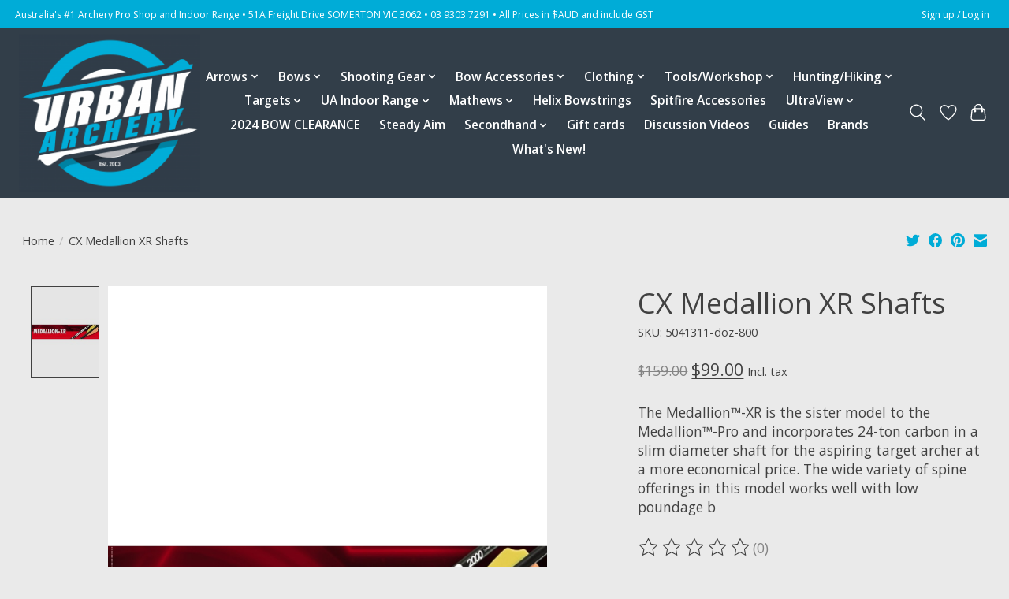

--- FILE ---
content_type: text/html;charset=utf-8
request_url: https://www.urbanarcherysupplies.com/carbon-express-cx-medallion-xr-shafts.html
body_size: 19729
content:
<!DOCTYPE html>
<html lang="en">
  <head>
    <meta charset="utf-8"/>
<!-- [START] 'blocks/head.rain' -->
<!--

  (c) 2008-2025 Lightspeed Netherlands B.V.
  http://www.lightspeedhq.com
  Generated: 16-11-2025 @ 15:47:35

-->
<link rel="canonical" href="https://www.urbanarcherysupplies.com/carbon-express-cx-medallion-xr-shafts.html"/>
<link rel="alternate" href="https://www.urbanarcherysupplies.com/index.rss" type="application/rss+xml" title="New products"/>
<meta name="robots" content="noodp,noydir"/>
<meta property="og:url" content="https://www.urbanarcherysupplies.com/carbon-express-cx-medallion-xr-shafts.html?source=facebook"/>
<meta property="og:site_name" content="Urban Archery Pty Ltd"/>
<meta property="og:title" content="CX Medallion XR Shafts"/>
<meta property="og:description" content="The Medallion™-XR is the sister model to the Medallion™-Pro and incorporates 24-ton carbon in a slim diameter shaft for the aspiring target archer at a more ..."/>
<meta property="og:image" content="https://cdn.shoplightspeed.com/shops/638344/files/24702748/carbon-express-cx-medallion-xr-shafts.jpg"/>
<script>
var ae_lsecomapps_account_shop_id = "1242";
</script>
<script src="https://lsecom.advision-ecommerce.com/apps/js/api/colorswatches.min.js"></script>
<script>
<!-- Google tag (gtag.js) -->
<script async src="https://www.googletagmanager.com/gtag/js?id=AW-856380800"></script>
<script>
    window.dataLayer = window.dataLayer || [];
    function gtag(){dataLayer.push(arguments);}
    gtag('js', new Date());

    gtag('config', 'AW-856380800');
</script>
</script>
<script>
<!-- Event snippet for Website traffic conversion page -->
<script>
    gtag('event', 'conversion', {'send_to': 'AW-856380800/ibvOCO20oJIYEICrrZgD'});
</script>

</script>
<!--[if lt IE 9]>
<script src="https://cdn.shoplightspeed.com/assets/html5shiv.js?2025-02-20"></script>
<![endif]-->
<!-- [END] 'blocks/head.rain' -->
    
    
    <title>CX Medallion XR Shafts - Urban Archery Pty Ltd</title>
    <meta name="description" content="The Medallion™-XR is the sister model to the Medallion™-Pro and incorporates 24-ton carbon in a slim diameter shaft for the aspiring target archer at a more ..." />
    <meta name="keywords" content="Carbon, Express, CX, Medallion, XR, Shafts, archery, hunting, target, hoyt, prime, carbon express, arrows, bows, doinker, B-stinger, Beiter, Easton, Gold Tip, Truball, Axcel, Quest, hunters element, Shrewd, mathews, Hoyt, Easton, Black Eagle, Pilla" />
    <meta http-equiv="X-UA-Compatible" content="IE=edge">
    <meta name="viewport" content="width=device-width, initial-scale=1">
    <meta name="apple-mobile-web-app-capable" content="yes">
    <meta name="apple-mobile-web-app-status-bar-style" content="black">
    
    <script>document.getElementsByTagName("html")[0].className += " js";</script>

    <link rel="shortcut icon" href="https://cdn.shoplightspeed.com/shops/638344/themes/13296/v/491259/assets/favicon.png?20220331002839" type="image/x-icon" />
    <link href='//fonts.googleapis.com/css?family=Open%20Sans:400,300,600&display=swap' rel='stylesheet' type='text/css'>
    <link href='//fonts.googleapis.com/css?family=Open%20Sans:400,300,600&display=swap' rel='stylesheet' type='text/css'>
    <link rel="stylesheet" href="https://cdn.shoplightspeed.com/assets/gui-2-0.css?2025-02-20" />
    <link rel="stylesheet" href="https://cdn.shoplightspeed.com/assets/gui-responsive-2-0.css?2025-02-20" />
    <link id="lightspeedframe" rel="stylesheet" href="https://cdn.shoplightspeed.com/shops/638344/themes/13296/assets/style.css?2025111213435120210104183204" />
    <!-- browsers not supporting CSS variables -->
    <script>
      if(!('CSS' in window) || !CSS.supports('color', 'var(--color-var)')) {var cfStyle = document.getElementById('lightspeedframe');if(cfStyle) {var href = cfStyle.getAttribute('href');href = href.replace('style.css', 'style-fallback.css');cfStyle.setAttribute('href', href);}}
    </script>
    <link rel="stylesheet" href="https://cdn.shoplightspeed.com/shops/638344/themes/13296/assets/settings.css?2025111213435120210104183204" />
    <link rel="stylesheet" href="https://cdn.shoplightspeed.com/shops/638344/themes/13296/assets/custom.css?2025111213435120210104183204" />

    <script src="https://cdn.shoplightspeed.com/assets/jquery-3-7-1.js?2025-02-20"></script>
    <script src="https://cdn.shoplightspeed.com/assets/jquery-ui-1-14-1.js?2025-02-20"></script>

  </head>
  <body>
    
          <header class="main-header main-header--mobile js-main-header position-relative">
  <div class="main-header__top-section">
    <div class="main-header__nav-grid justify-between@md container max-width-lg text-xs padding-y-xxs">
      <div>Australia's #1 Archery Pro Shop and Indoor Range • 51A Freight Drive SOMERTON VIC 3062 • 03 9303 7291 • All Prices in $AUD and include GST</div>
      <ul class="main-header__list flex-grow flex-basis-0 justify-end@md display@md">        
                
                        <li class="main-header__item"><a href="https://www.urbanarcherysupplies.com/account/" class="main-header__link" title="My account">Sign up / Log in</a></li>
      </ul>
    </div>
  </div>
  <div class="main-header__mobile-content container max-width-lg">
          <a href="https://www.urbanarcherysupplies.com/" class="main-header__logo" title="Urban Archery">
        <img src="https://cdn.shoplightspeed.com/shops/638344/themes/13296/v/491261/assets/logo.png?20220331100024" alt="Urban Archery">
                <img src="https://cdn.shoplightspeed.com/shops/638344/themes/13296/v/491259/assets/logo-white.png?20220331002839" class="main-header__logo-white" alt="Urban Archery">
              </a>
        
    <div class="flex items-center">
            <a href="https://www.urbanarcherysupplies.com/account/wishlist/" class="main-header__mobile-btn js-tab-focus">
        <svg class="icon" viewBox="0 0 24 25" fill="none"><title>Go to wishlist</title><path d="M11.3785 4.50387L12 5.42378L12.6215 4.50387C13.6598 2.96698 15.4376 1.94995 17.4545 1.94995C20.65 1.94995 23.232 4.49701 23.25 7.6084C23.2496 8.53335 22.927 9.71432 22.3056 11.056C21.689 12.3875 20.8022 13.8258 19.7333 15.249C17.6019 18.0872 14.7978 20.798 12.0932 22.4477L12 22.488L11.9068 22.4477C9.20215 20.798 6.3981 18.0872 4.26667 15.249C3.1978 13.8258 2.31101 12.3875 1.69437 11.056C1.07303 9.71436 0.750466 8.53342 0.75 7.60848C0.767924 4.49706 3.34993 1.94995 6.54545 1.94995C8.56242 1.94995 10.3402 2.96698 11.3785 4.50387Z" stroke="currentColor" stroke-width="1.5" fill="none"/></svg>
        <span class="sr-only">Wishlist</span>
      </a>
            <button class="reset main-header__mobile-btn js-tab-focus" aria-controls="cartDrawer">
        <svg class="icon" viewBox="0 0 24 25" fill="none"><title>Toggle cart</title><path d="M2.90171 9.65153C3.0797 8.00106 4.47293 6.75 6.13297 6.75H17.867C19.527 6.75 20.9203 8.00105 21.0982 9.65153L22.1767 19.6515C22.3839 21.5732 20.8783 23.25 18.9454 23.25H5.05454C3.1217 23.25 1.61603 21.5732 1.82328 19.6515L2.90171 9.65153Z" stroke="currentColor" stroke-width="1.5" fill="none"/>
        <path d="M7.19995 9.6001V5.7001C7.19995 2.88345 9.4833 0.600098 12.3 0.600098C15.1166 0.600098 17.4 2.88345 17.4 5.7001V9.6001" stroke="currentColor" stroke-width="1.5" fill="none"/>
        <circle cx="7.19996" cy="10.2001" r="1.8" fill="currentColor"/>
        <ellipse cx="17.4" cy="10.2001" rx="1.8" ry="1.8" fill="currentColor"/></svg>
        <span class="sr-only">Cart</span>
              </button>

      <button class="reset anim-menu-btn js-anim-menu-btn main-header__nav-control js-tab-focus" aria-label="Toggle menu">
        <i class="anim-menu-btn__icon anim-menu-btn__icon--close" aria-hidden="true"></i>
      </button>
    </div>
  </div>

  <div class="main-header__nav" role="navigation">
    <div class="main-header__nav-grid justify-between@md container max-width-lg">
      <div class="main-header__nav-logo-wrapper flex-shrink-0">
        
                  <a href="https://www.urbanarcherysupplies.com/" class="main-header__logo" title="Urban Archery">
            <img src="https://cdn.shoplightspeed.com/shops/638344/themes/13296/v/491261/assets/logo.png?20220331100024" alt="Urban Archery">
                        <img src="https://cdn.shoplightspeed.com/shops/638344/themes/13296/v/491259/assets/logo-white.png?20220331002839" class="main-header__logo-white" alt="Urban Archery">
                      </a>
              </div>
      
      <form action="https://www.urbanarcherysupplies.com/search/" method="get" role="search" class="padding-y-md hide@md">
        <label class="sr-only" for="searchInputMobile">Search</label>
        <input class="header-v3__nav-form-control form-control width-100%" value="" autocomplete="off" type="search" name="q" id="searchInputMobile" placeholder="Search...">
      </form>

      <ul class="main-header__list flex-grow flex-basis-0 flex-wrap justify-center@md">
        
        
                <li class="main-header__item js-main-nav__item">
          <a class="main-header__link js-main-nav__control" href="https://www.urbanarcherysupplies.com/arrows/">
            <span>Arrows</span>            <svg class="main-header__dropdown-icon icon" viewBox="0 0 16 16"><polygon fill="currentColor" points="8,11.4 2.6,6 4,4.6 8,8.6 12,4.6 13.4,6 "></polygon></svg>                        <i class="main-header__arrow-icon" aria-hidden="true">
              <svg class="icon" viewBox="0 0 16 16">
                <g class="icon__group" fill="none" stroke="currentColor" stroke-linecap="square" stroke-miterlimit="10" stroke-width="2">
                  <path d="M2 2l12 12" />
                  <path d="M14 2L2 14" />
                </g>
              </svg>
            </i>
                        
          </a>
                    <ul class="main-header__dropdown">
            <li class="main-header__dropdown-item"><a href="https://www.urbanarcherysupplies.com/arrows/" class="main-header__dropdown-link hide@md">All Arrows</a></li>
                        <li class="main-header__dropdown-item js-main-nav__item position-relative">
              <a class="main-header__dropdown-link js-main-nav__control flex justify-between " href="https://www.urbanarcherysupplies.com/arrows/premade-arrows/">
                PreMade Arrows
                <svg class="dropdown__desktop-icon icon" aria-hidden="true" viewBox="0 0 12 12"><polyline stroke-width="1" stroke="currentColor" fill="none" stroke-linecap="round" stroke-linejoin="round" points="3.5 0.5 9.5 6 3.5 11.5"></polyline></svg>                                <i class="main-header__arrow-icon" aria-hidden="true">
                  <svg class="icon" viewBox="0 0 16 16">
                    <g class="icon__group" fill="none" stroke="currentColor" stroke-linecap="square" stroke-miterlimit="10" stroke-width="2">
                      <path d="M2 2l12 12" />
                      <path d="M14 2L2 14" />
                    </g>
                  </svg>
                </i>
                              </a>

                            <ul class="main-header__dropdown">
                <li><a href="https://www.urbanarcherysupplies.com/arrows/premade-arrows/" class="main-header__dropdown-link hide@md">All PreMade Arrows</a></li>
                                <li><a class="main-header__dropdown-link" href="https://www.urbanarcherysupplies.com/arrows/premade-arrows/hunting-and-all-purpose/">Hunting and All Purpose</a></li>
                                <li><a class="main-header__dropdown-link" href="https://www.urbanarcherysupplies.com/arrows/premade-arrows/small-diameter-target/">Small Diameter Target</a></li>
                                <li><a class="main-header__dropdown-link" href="https://www.urbanarcherysupplies.com/arrows/premade-arrows/traditional/">Traditional</a></li>
                                <li><a class="main-header__dropdown-link" href="https://www.urbanarcherysupplies.com/arrows/premade-arrows/larp/">LARP</a></li>
                              </ul>
                          </li>
                        <li class="main-header__dropdown-item js-main-nav__item position-relative">
              <a class="main-header__dropdown-link js-main-nav__control flex justify-between " href="https://www.urbanarcherysupplies.com/arrows/arrow-shafts/">
                Arrow Shafts
                <svg class="dropdown__desktop-icon icon" aria-hidden="true" viewBox="0 0 12 12"><polyline stroke-width="1" stroke="currentColor" fill="none" stroke-linecap="round" stroke-linejoin="round" points="3.5 0.5 9.5 6 3.5 11.5"></polyline></svg>                                <i class="main-header__arrow-icon" aria-hidden="true">
                  <svg class="icon" viewBox="0 0 16 16">
                    <g class="icon__group" fill="none" stroke="currentColor" stroke-linecap="square" stroke-miterlimit="10" stroke-width="2">
                      <path d="M2 2l12 12" />
                      <path d="M14 2L2 14" />
                    </g>
                  </svg>
                </i>
                              </a>

                            <ul class="main-header__dropdown">
                <li><a href="https://www.urbanarcherysupplies.com/arrows/arrow-shafts/" class="main-header__dropdown-link hide@md">All Arrow Shafts</a></li>
                                <li><a class="main-header__dropdown-link" href="https://www.urbanarcherysupplies.com/arrows/arrow-shafts/hunting-and-general-purpose/">Hunting  and General Purpose </a></li>
                                <li><a class="main-header__dropdown-link" href="https://www.urbanarcherysupplies.com/arrows/arrow-shafts/outdoor-target/">Outdoor Target</a></li>
                                <li><a class="main-header__dropdown-link" href="https://www.urbanarcherysupplies.com/arrows/arrow-shafts/3d-and-aba/">3D and ABA</a></li>
                                <li><a class="main-header__dropdown-link" href="https://www.urbanarcherysupplies.com/arrows/arrow-shafts/recurve-shafts/">Recurve Shafts</a></li>
                                <li><a class="main-header__dropdown-link" href="https://www.urbanarcherysupplies.com/arrows/arrow-shafts/indoor-competition/">Indoor Competition</a></li>
                                <li><a class="main-header__dropdown-link" href="https://www.urbanarcherysupplies.com/arrows/arrow-shafts/black-eagle/">Black Eagle</a></li>
                                <li><a class="main-header__dropdown-link" href="https://www.urbanarcherysupplies.com/arrows/arrow-shafts/easton/">Easton</a></li>
                                <li><a class="main-header__dropdown-link" href="https://www.urbanarcherysupplies.com/arrows/arrow-shafts/carbon-express/">Carbon Express</a></li>
                                <li><a class="main-header__dropdown-link" href="https://www.urbanarcherysupplies.com/arrows/arrow-shafts/altra-arrows/">Altra Arrows</a></li>
                                <li><a class="main-header__dropdown-link" href="https://www.urbanarcherysupplies.com/arrows/arrow-shafts/victory/">Victory</a></li>
                                <li><a class="main-header__dropdown-link" href="https://www.urbanarcherysupplies.com/arrows/arrow-shafts/gold-tip/">Gold Tip</a></li>
                              </ul>
                          </li>
                        <li class="main-header__dropdown-item">
              <a class="main-header__dropdown-link" href="https://www.urbanarcherysupplies.com/arrows/adhesives/">
                Adhesives
                                              </a>

                          </li>
                        <li class="main-header__dropdown-item js-main-nav__item position-relative">
              <a class="main-header__dropdown-link js-main-nav__control flex justify-between " href="https://www.urbanarcherysupplies.com/arrows/broadheads/">
                Broadheads
                <svg class="dropdown__desktop-icon icon" aria-hidden="true" viewBox="0 0 12 12"><polyline stroke-width="1" stroke="currentColor" fill="none" stroke-linecap="round" stroke-linejoin="round" points="3.5 0.5 9.5 6 3.5 11.5"></polyline></svg>                                <i class="main-header__arrow-icon" aria-hidden="true">
                  <svg class="icon" viewBox="0 0 16 16">
                    <g class="icon__group" fill="none" stroke="currentColor" stroke-linecap="square" stroke-miterlimit="10" stroke-width="2">
                      <path d="M2 2l12 12" />
                      <path d="M14 2L2 14" />
                    </g>
                  </svg>
                </i>
                              </a>

                            <ul class="main-header__dropdown">
                <li><a href="https://www.urbanarcherysupplies.com/arrows/broadheads/" class="main-header__dropdown-link hide@md">All Broadheads</a></li>
                                <li><a class="main-header__dropdown-link" href="https://www.urbanarcherysupplies.com/arrows/broadheads/broadhead-accessories/">Broadhead Accessories </a></li>
                              </ul>
                          </li>
                        <li class="main-header__dropdown-item js-main-nav__item position-relative">
              <a class="main-header__dropdown-link js-main-nav__control flex justify-between " href="https://www.urbanarcherysupplies.com/arrows/fletches-vanes/">
                Fletches/Vanes
                <svg class="dropdown__desktop-icon icon" aria-hidden="true" viewBox="0 0 12 12"><polyline stroke-width="1" stroke="currentColor" fill="none" stroke-linecap="round" stroke-linejoin="round" points="3.5 0.5 9.5 6 3.5 11.5"></polyline></svg>                                <i class="main-header__arrow-icon" aria-hidden="true">
                  <svg class="icon" viewBox="0 0 16 16">
                    <g class="icon__group" fill="none" stroke="currentColor" stroke-linecap="square" stroke-miterlimit="10" stroke-width="2">
                      <path d="M2 2l12 12" />
                      <path d="M14 2L2 14" />
                    </g>
                  </svg>
                </i>
                              </a>

                            <ul class="main-header__dropdown">
                <li><a href="https://www.urbanarcherysupplies.com/arrows/fletches-vanes/" class="main-header__dropdown-link hide@md">All Fletches/Vanes</a></li>
                                <li><a class="main-header__dropdown-link" href="https://www.urbanarcherysupplies.com/arrows/fletches-vanes/feathers/">Feathers</a></li>
                                <li><a class="main-header__dropdown-link" href="https://www.urbanarcherysupplies.com/arrows/fletches-vanes/plastic-fletches/">Plastic Fletches</a></li>
                                <li><a class="main-header__dropdown-link" href="https://www.urbanarcherysupplies.com/arrows/fletches-vanes/spin-vanes/">Spin Vanes</a></li>
                              </ul>
                          </li>
                        <li class="main-header__dropdown-item">
              <a class="main-header__dropdown-link" href="https://www.urbanarcherysupplies.com/arrows/fletching-jigs/">
                Fletching Jigs
                                              </a>

                          </li>
                        <li class="main-header__dropdown-item js-main-nav__item position-relative">
              <a class="main-header__dropdown-link js-main-nav__control flex justify-between " href="https://www.urbanarcherysupplies.com/arrows/nocks/">
                Nocks
                <svg class="dropdown__desktop-icon icon" aria-hidden="true" viewBox="0 0 12 12"><polyline stroke-width="1" stroke="currentColor" fill="none" stroke-linecap="round" stroke-linejoin="round" points="3.5 0.5 9.5 6 3.5 11.5"></polyline></svg>                                <i class="main-header__arrow-icon" aria-hidden="true">
                  <svg class="icon" viewBox="0 0 16 16">
                    <g class="icon__group" fill="none" stroke="currentColor" stroke-linecap="square" stroke-miterlimit="10" stroke-width="2">
                      <path d="M2 2l12 12" />
                      <path d="M14 2L2 14" />
                    </g>
                  </svg>
                </i>
                              </a>

                            <ul class="main-header__dropdown">
                <li><a href="https://www.urbanarcherysupplies.com/arrows/nocks/" class="main-header__dropdown-link hide@md">All Nocks</a></li>
                                <li><a class="main-header__dropdown-link" href="https://www.urbanarcherysupplies.com/arrows/nocks/nocks-beiter/">Nocks - Beiter</a></li>
                                <li><a class="main-header__dropdown-link" href="https://www.urbanarcherysupplies.com/arrows/nocks/nocks-glue-on/">Nocks - Glue On</a></li>
                                <li><a class="main-header__dropdown-link" href="https://www.urbanarcherysupplies.com/arrows/nocks/nocks-insert/">Nocks - Insert</a></li>
                                <li><a class="main-header__dropdown-link" href="https://www.urbanarcherysupplies.com/arrows/nocks/nocks-lighted/">Nocks - Lighted</a></li>
                                <li><a class="main-header__dropdown-link" href="https://www.urbanarcherysupplies.com/arrows/nocks/nocks-pin/">Nocks - Pin</a></li>
                              </ul>
                          </li>
                        <li class="main-header__dropdown-item">
              <a class="main-header__dropdown-link" href="https://www.urbanarcherysupplies.com/arrows/nock-collars/">
                Nock Collars
                                              </a>

                          </li>
                        <li class="main-header__dropdown-item">
              <a class="main-header__dropdown-link" href="https://www.urbanarcherysupplies.com/arrows/pins-and-bushings/">
                Pins and Bushings
                                              </a>

                          </li>
                        <li class="main-header__dropdown-item js-main-nav__item position-relative">
              <a class="main-header__dropdown-link js-main-nav__control flex justify-between " href="https://www.urbanarcherysupplies.com/arrows/points/">
                Points
                <svg class="dropdown__desktop-icon icon" aria-hidden="true" viewBox="0 0 12 12"><polyline stroke-width="1" stroke="currentColor" fill="none" stroke-linecap="round" stroke-linejoin="round" points="3.5 0.5 9.5 6 3.5 11.5"></polyline></svg>                                <i class="main-header__arrow-icon" aria-hidden="true">
                  <svg class="icon" viewBox="0 0 16 16">
                    <g class="icon__group" fill="none" stroke="currentColor" stroke-linecap="square" stroke-miterlimit="10" stroke-width="2">
                      <path d="M2 2l12 12" />
                      <path d="M14 2L2 14" />
                    </g>
                  </svg>
                </i>
                              </a>

                            <ul class="main-header__dropdown">
                <li><a href="https://www.urbanarcherysupplies.com/arrows/points/" class="main-header__dropdown-link hide@md">All Points</a></li>
                                <li><a class="main-header__dropdown-link" href="https://www.urbanarcherysupplies.com/arrows/points/glue-in-points/">Glue In Points</a></li>
                                <li><a class="main-header__dropdown-link" href="https://www.urbanarcherysupplies.com/arrows/points/smith-bros-points/">Smith Bros Points</a></li>
                                <li><a class="main-header__dropdown-link" href="https://www.urbanarcherysupplies.com/arrows/points/screw-in-points/">Screw In Points</a></li>
                                <li><a class="main-header__dropdown-link" href="https://www.urbanarcherysupplies.com/arrows/points/for-woods/">For Woods</a></li>
                                <li><a class="main-header__dropdown-link" href="https://www.urbanarcherysupplies.com/arrows/points/inserts/">Inserts</a></li>
                              </ul>
                          </li>
                        <li class="main-header__dropdown-item">
              <a class="main-header__dropdown-link" href="https://www.urbanarcherysupplies.com/arrows/tools-accessories/">
                Tools &amp; Accessories 
                                              </a>

                          </li>
                        <li class="main-header__dropdown-item">
              <a class="main-header__dropdown-link" href="https://www.urbanarcherysupplies.com/arrows/arrow-saws/">
                Arrow Saws
                                              </a>

                          </li>
                        <li class="main-header__dropdown-item">
              <a class="main-header__dropdown-link" href="https://www.urbanarcherysupplies.com/arrows/wraps/">
                Wraps
                                              </a>

                          </li>
                        <li class="main-header__dropdown-item">
              <a class="main-header__dropdown-link" href="https://www.urbanarcherysupplies.com/arrows/crossbow-bolts/">
                Crossbow Bolts
                                              </a>

                          </li>
                      </ul>
                  </li>
                <li class="main-header__item js-main-nav__item">
          <a class="main-header__link js-main-nav__control" href="https://www.urbanarcherysupplies.com/bows/">
            <span>Bows</span>            <svg class="main-header__dropdown-icon icon" viewBox="0 0 16 16"><polygon fill="currentColor" points="8,11.4 2.6,6 4,4.6 8,8.6 12,4.6 13.4,6 "></polygon></svg>                        <i class="main-header__arrow-icon" aria-hidden="true">
              <svg class="icon" viewBox="0 0 16 16">
                <g class="icon__group" fill="none" stroke="currentColor" stroke-linecap="square" stroke-miterlimit="10" stroke-width="2">
                  <path d="M2 2l12 12" />
                  <path d="M14 2L2 14" />
                </g>
              </svg>
            </i>
                        
          </a>
                    <ul class="main-header__dropdown">
            <li class="main-header__dropdown-item"><a href="https://www.urbanarcherysupplies.com/bows/" class="main-header__dropdown-link hide@md">All Bows</a></li>
                        <li class="main-header__dropdown-item js-main-nav__item position-relative">
              <a class="main-header__dropdown-link js-main-nav__control flex justify-between " href="https://www.urbanarcherysupplies.com/bows/compound-bows/">
                Compound Bows
                <svg class="dropdown__desktop-icon icon" aria-hidden="true" viewBox="0 0 12 12"><polyline stroke-width="1" stroke="currentColor" fill="none" stroke-linecap="round" stroke-linejoin="round" points="3.5 0.5 9.5 6 3.5 11.5"></polyline></svg>                                <i class="main-header__arrow-icon" aria-hidden="true">
                  <svg class="icon" viewBox="0 0 16 16">
                    <g class="icon__group" fill="none" stroke="currentColor" stroke-linecap="square" stroke-miterlimit="10" stroke-width="2">
                      <path d="M2 2l12 12" />
                      <path d="M14 2L2 14" />
                    </g>
                  </svg>
                </i>
                              </a>

                            <ul class="main-header__dropdown">
                <li><a href="https://www.urbanarcherysupplies.com/bows/compound-bows/" class="main-header__dropdown-link hide@md">All Compound Bows</a></li>
                                <li><a class="main-header__dropdown-link" href="https://www.urbanarcherysupplies.com/bows/compound-bows/mathews/">Mathews</a></li>
                                <li><a class="main-header__dropdown-link" href="https://www.urbanarcherysupplies.com/bows/compound-bows/hoyt/">Hoyt</a></li>
                                <li><a class="main-header__dropdown-link" href="https://www.urbanarcherysupplies.com/bows/compound-bows/pse/">PSE</a></li>
                                <li><a class="main-header__dropdown-link" href="https://www.urbanarcherysupplies.com/bows/compound-bows/elite/">Elite</a></li>
                                <li><a class="main-header__dropdown-link" href="https://www.urbanarcherysupplies.com/bows/compound-bows/mission/">Mission</a></li>
                                <li><a class="main-header__dropdown-link" href="https://www.urbanarcherysupplies.com/bows/compound-bows/darton-archery/">Darton Archery</a></li>
                                <li><a class="main-header__dropdown-link" href="https://www.urbanarcherysupplies.com/bows/compound-bows/prime/">Prime</a></li>
                                <li><a class="main-header__dropdown-link" href="https://www.urbanarcherysupplies.com/bows/compound-bows/bear-archery/">Bear Archery</a></li>
                                <li><a class="main-header__dropdown-link" href="https://www.urbanarcherysupplies.com/bows/compound-bows/mybo/">Mybo</a></li>
                                <li><a class="main-header__dropdown-link" href="https://www.urbanarcherysupplies.com/bows/compound-bows/w-w-black/">W&amp;W Black</a></li>
                                <li><a class="main-header__dropdown-link" href="https://www.urbanarcherysupplies.com/bows/compound-bows/modules/">Modules</a></li>
                                <li><a class="main-header__dropdown-link" href="https://www.urbanarcherysupplies.com/bows/compound-bows/cams-and-parts/">Cams and Parts</a></li>
                                <li><a class="main-header__dropdown-link" href="https://www.urbanarcherysupplies.com/bows/compound-bows/carbon-fibre-bows/">Carbon Fibre Bows</a></li>
                              </ul>
                          </li>
                        <li class="main-header__dropdown-item js-main-nav__item position-relative">
              <a class="main-header__dropdown-link js-main-nav__control flex justify-between " href="https://www.urbanarcherysupplies.com/bows/target-recurve-bows/">
                Target Recurve Bows
                <svg class="dropdown__desktop-icon icon" aria-hidden="true" viewBox="0 0 12 12"><polyline stroke-width="1" stroke="currentColor" fill="none" stroke-linecap="round" stroke-linejoin="round" points="3.5 0.5 9.5 6 3.5 11.5"></polyline></svg>                                <i class="main-header__arrow-icon" aria-hidden="true">
                  <svg class="icon" viewBox="0 0 16 16">
                    <g class="icon__group" fill="none" stroke="currentColor" stroke-linecap="square" stroke-miterlimit="10" stroke-width="2">
                      <path d="M2 2l12 12" />
                      <path d="M14 2L2 14" />
                    </g>
                  </svg>
                </i>
                              </a>

                            <ul class="main-header__dropdown">
                <li><a href="https://www.urbanarcherysupplies.com/bows/target-recurve-bows/" class="main-header__dropdown-link hide@md">All Target Recurve Bows</a></li>
                                <li><a class="main-header__dropdown-link" href="https://www.urbanarcherysupplies.com/bows/target-recurve-bows/gillo/">Gillo</a></li>
                                <li><a class="main-header__dropdown-link" href="https://www.urbanarcherysupplies.com/bows/target-recurve-bows/wiawis/">Wiawis</a></li>
                                <li><a class="main-header__dropdown-link" href="https://www.urbanarcherysupplies.com/bows/target-recurve-bows/uukha/">Uukha</a></li>
                                <li><a class="main-header__dropdown-link" href="https://www.urbanarcherysupplies.com/bows/target-recurve-bows/hoyt/">Hoyt</a></li>
                                <li><a class="main-header__dropdown-link" href="https://www.urbanarcherysupplies.com/bows/target-recurve-bows/wns/">WNS</a></li>
                                <li><a class="main-header__dropdown-link" href="https://www.urbanarcherysupplies.com/bows/target-recurve-bows/samick/">Samick</a></li>
                                <li><a class="main-header__dropdown-link" href="https://www.urbanarcherysupplies.com/bows/target-recurve-bows/fivics/">FIVICS</a></li>
                                <li><a class="main-header__dropdown-link" href="https://www.urbanarcherysupplies.com/bows/target-recurve-bows/mybo/">Mybo</a></li>
                              </ul>
                          </li>
                        <li class="main-header__dropdown-item">
              <a class="main-header__dropdown-link" href="https://www.urbanarcherysupplies.com/bows/packages/">
                Packages
                                              </a>

                          </li>
                        <li class="main-header__dropdown-item">
              <a class="main-header__dropdown-link" href="https://www.urbanarcherysupplies.com/bows/longbows/">
                Longbows
                                              </a>

                          </li>
                        <li class="main-header__dropdown-item js-main-nav__item position-relative">
              <a class="main-header__dropdown-link js-main-nav__control flex justify-between " href="https://www.urbanarcherysupplies.com/bows/hunting-and-traditional-recurve/">
                Hunting and Traditional Recurve
                <svg class="dropdown__desktop-icon icon" aria-hidden="true" viewBox="0 0 12 12"><polyline stroke-width="1" stroke="currentColor" fill="none" stroke-linecap="round" stroke-linejoin="round" points="3.5 0.5 9.5 6 3.5 11.5"></polyline></svg>                                <i class="main-header__arrow-icon" aria-hidden="true">
                  <svg class="icon" viewBox="0 0 16 16">
                    <g class="icon__group" fill="none" stroke="currentColor" stroke-linecap="square" stroke-miterlimit="10" stroke-width="2">
                      <path d="M2 2l12 12" />
                      <path d="M14 2L2 14" />
                    </g>
                  </svg>
                </i>
                              </a>

                            <ul class="main-header__dropdown">
                <li><a href="https://www.urbanarcherysupplies.com/bows/hunting-and-traditional-recurve/" class="main-header__dropdown-link hide@md">All Hunting and Traditional Recurve</a></li>
                                <li><a class="main-header__dropdown-link" href="https://www.urbanarcherysupplies.com/bows/hunting-and-traditional-recurve/risers/">Risers </a></li>
                                <li><a class="main-header__dropdown-link" href="https://www.urbanarcherysupplies.com/bows/hunting-and-traditional-recurve/limbs/">Limbs </a></li>
                                <li><a class="main-header__dropdown-link" href="https://www.urbanarcherysupplies.com/bows/hunting-and-traditional-recurve/complete-bows/">Complete Bows </a></li>
                              </ul>
                          </li>
                        <li class="main-header__dropdown-item">
              <a class="main-header__dropdown-link" href="https://www.urbanarcherysupplies.com/bows/horsebows/">
                Horsebows
                                              </a>

                          </li>
                        <li class="main-header__dropdown-item">
              <a class="main-header__dropdown-link" href="https://www.urbanarcherysupplies.com/bows/youth-bows/">
                Youth Bows
                                              </a>

                          </li>
                      </ul>
                  </li>
                <li class="main-header__item js-main-nav__item">
          <a class="main-header__link js-main-nav__control" href="https://www.urbanarcherysupplies.com/shooting-gear/">
            <span>Shooting Gear</span>            <svg class="main-header__dropdown-icon icon" viewBox="0 0 16 16"><polygon fill="currentColor" points="8,11.4 2.6,6 4,4.6 8,8.6 12,4.6 13.4,6 "></polygon></svg>                        <i class="main-header__arrow-icon" aria-hidden="true">
              <svg class="icon" viewBox="0 0 16 16">
                <g class="icon__group" fill="none" stroke="currentColor" stroke-linecap="square" stroke-miterlimit="10" stroke-width="2">
                  <path d="M2 2l12 12" />
                  <path d="M14 2L2 14" />
                </g>
              </svg>
            </i>
                        
          </a>
                    <ul class="main-header__dropdown">
            <li class="main-header__dropdown-item"><a href="https://www.urbanarcherysupplies.com/shooting-gear/" class="main-header__dropdown-link hide@md">All Shooting Gear</a></li>
                        <li class="main-header__dropdown-item js-main-nav__item position-relative">
              <a class="main-header__dropdown-link js-main-nav__control flex justify-between " href="https://www.urbanarcherysupplies.com/shooting-gear/armguards/">
                Armguards
                <svg class="dropdown__desktop-icon icon" aria-hidden="true" viewBox="0 0 12 12"><polyline stroke-width="1" stroke="currentColor" fill="none" stroke-linecap="round" stroke-linejoin="round" points="3.5 0.5 9.5 6 3.5 11.5"></polyline></svg>                                <i class="main-header__arrow-icon" aria-hidden="true">
                  <svg class="icon" viewBox="0 0 16 16">
                    <g class="icon__group" fill="none" stroke="currentColor" stroke-linecap="square" stroke-miterlimit="10" stroke-width="2">
                      <path d="M2 2l12 12" />
                      <path d="M14 2L2 14" />
                    </g>
                  </svg>
                </i>
                              </a>

                            <ul class="main-header__dropdown">
                <li><a href="https://www.urbanarcherysupplies.com/shooting-gear/armguards/" class="main-header__dropdown-link hide@md">All Armguards</a></li>
                                <li><a class="main-header__dropdown-link" href="https://www.urbanarcherysupplies.com/shooting-gear/armguards/leather-armguards/">Leather  Armguards </a></li>
                                <li><a class="main-header__dropdown-link" href="https://www.urbanarcherysupplies.com/shooting-gear/armguards/synthetic-armguards/">Synthetic Armguards </a></li>
                              </ul>
                          </li>
                        <li class="main-header__dropdown-item">
              <a class="main-header__dropdown-link" href="https://www.urbanarcherysupplies.com/shooting-gear/arrow-pullers/">
                Arrow Pullers
                                              </a>

                          </li>
                        <li class="main-header__dropdown-item">
              <a class="main-header__dropdown-link" href="https://www.urbanarcherysupplies.com/shooting-gear/chest-guards/">
                Chest Guards
                                              </a>

                          </li>
                        <li class="main-header__dropdown-item js-main-nav__item position-relative">
              <a class="main-header__dropdown-link js-main-nav__control flex justify-between " href="https://www.urbanarcherysupplies.com/shooting-gear/finger-tabs/">
                Finger Tabs
                <svg class="dropdown__desktop-icon icon" aria-hidden="true" viewBox="0 0 12 12"><polyline stroke-width="1" stroke="currentColor" fill="none" stroke-linecap="round" stroke-linejoin="round" points="3.5 0.5 9.5 6 3.5 11.5"></polyline></svg>                                <i class="main-header__arrow-icon" aria-hidden="true">
                  <svg class="icon" viewBox="0 0 16 16">
                    <g class="icon__group" fill="none" stroke="currentColor" stroke-linecap="square" stroke-miterlimit="10" stroke-width="2">
                      <path d="M2 2l12 12" />
                      <path d="M14 2L2 14" />
                    </g>
                  </svg>
                </i>
                              </a>

                            <ul class="main-header__dropdown">
                <li><a href="https://www.urbanarcherysupplies.com/shooting-gear/finger-tabs/" class="main-header__dropdown-link hide@md">All Finger Tabs</a></li>
                                <li><a class="main-header__dropdown-link" href="https://www.urbanarcherysupplies.com/shooting-gear/finger-tabs/barebow-tabs/">Barebow Tabs</a></li>
                                <li><a class="main-header__dropdown-link" href="https://www.urbanarcherysupplies.com/shooting-gear/finger-tabs/olympic-recurve-tabs/">Olympic Recurve Tabs</a></li>
                                <li><a class="main-header__dropdown-link" href="https://www.urbanarcherysupplies.com/shooting-gear/finger-tabs/tab-accessories/">Tab Accessories</a></li>
                              </ul>
                          </li>
                        <li class="main-header__dropdown-item">
              <a class="main-header__dropdown-link" href="https://www.urbanarcherysupplies.com/shooting-gear/gloves/">
                Gloves
                                              </a>

                          </li>
                        <li class="main-header__dropdown-item js-main-nav__item position-relative">
              <a class="main-header__dropdown-link js-main-nav__control flex justify-between " href="https://www.urbanarcherysupplies.com/shooting-gear/optics/">
                Optics
                <svg class="dropdown__desktop-icon icon" aria-hidden="true" viewBox="0 0 12 12"><polyline stroke-width="1" stroke="currentColor" fill="none" stroke-linecap="round" stroke-linejoin="round" points="3.5 0.5 9.5 6 3.5 11.5"></polyline></svg>                                <i class="main-header__arrow-icon" aria-hidden="true">
                  <svg class="icon" viewBox="0 0 16 16">
                    <g class="icon__group" fill="none" stroke="currentColor" stroke-linecap="square" stroke-miterlimit="10" stroke-width="2">
                      <path d="M2 2l12 12" />
                      <path d="M14 2L2 14" />
                    </g>
                  </svg>
                </i>
                              </a>

                            <ul class="main-header__dropdown">
                <li><a href="https://www.urbanarcherysupplies.com/shooting-gear/optics/" class="main-header__dropdown-link hide@md">All Optics</a></li>
                                <li><a class="main-header__dropdown-link" href="https://www.urbanarcherysupplies.com/shooting-gear/optics/binoculars/">Binoculars</a></li>
                                <li><a class="main-header__dropdown-link" href="https://www.urbanarcherysupplies.com/shooting-gear/optics/range-finders/">Range Finders</a></li>
                                <li><a class="main-header__dropdown-link" href="https://www.urbanarcherysupplies.com/shooting-gear/optics/cameras/">Cameras</a></li>
                                <li><a class="main-header__dropdown-link" href="https://www.urbanarcherysupplies.com/shooting-gear/optics/spotting-scopes/">Spotting Scopes</a></li>
                              </ul>
                          </li>
                        <li class="main-header__dropdown-item">
              <a class="main-header__dropdown-link" href="https://www.urbanarcherysupplies.com/shooting-gear/pilla-eyewear/">
                Pilla Eyewear
                                              </a>

                          </li>
                        <li class="main-header__dropdown-item js-main-nav__item position-relative">
              <a class="main-header__dropdown-link js-main-nav__control flex justify-between " href="https://www.urbanarcherysupplies.com/shooting-gear/quivers/">
                Quivers
                <svg class="dropdown__desktop-icon icon" aria-hidden="true" viewBox="0 0 12 12"><polyline stroke-width="1" stroke="currentColor" fill="none" stroke-linecap="round" stroke-linejoin="round" points="3.5 0.5 9.5 6 3.5 11.5"></polyline></svg>                                <i class="main-header__arrow-icon" aria-hidden="true">
                  <svg class="icon" viewBox="0 0 16 16">
                    <g class="icon__group" fill="none" stroke="currentColor" stroke-linecap="square" stroke-miterlimit="10" stroke-width="2">
                      <path d="M2 2l12 12" />
                      <path d="M14 2L2 14" />
                    </g>
                  </svg>
                </i>
                              </a>

                            <ul class="main-header__dropdown">
                <li><a href="https://www.urbanarcherysupplies.com/shooting-gear/quivers/" class="main-header__dropdown-link hide@md">All Quivers</a></li>
                                <li><a class="main-header__dropdown-link" href="https://www.urbanarcherysupplies.com/shooting-gear/quivers/hip-quivers/">Hip Quivers</a></li>
                                <li><a class="main-header__dropdown-link" href="https://www.urbanarcherysupplies.com/shooting-gear/quivers/bow-quivers/">Bow Quivers</a></li>
                                <li><a class="main-header__dropdown-link" href="https://www.urbanarcherysupplies.com/shooting-gear/quivers/traditional-quivers/">Traditional Quivers</a></li>
                                <li><a class="main-header__dropdown-link" href="https://www.urbanarcherysupplies.com/shooting-gear/quivers/release-pouches/">Release Pouches</a></li>
                              </ul>
                          </li>
                        <li class="main-header__dropdown-item js-main-nav__item position-relative">
              <a class="main-header__dropdown-link js-main-nav__control flex justify-between " href="https://www.urbanarcherysupplies.com/shooting-gear/release-aids/">
                Release Aids
                <svg class="dropdown__desktop-icon icon" aria-hidden="true" viewBox="0 0 12 12"><polyline stroke-width="1" stroke="currentColor" fill="none" stroke-linecap="round" stroke-linejoin="round" points="3.5 0.5 9.5 6 3.5 11.5"></polyline></svg>                                <i class="main-header__arrow-icon" aria-hidden="true">
                  <svg class="icon" viewBox="0 0 16 16">
                    <g class="icon__group" fill="none" stroke="currentColor" stroke-linecap="square" stroke-miterlimit="10" stroke-width="2">
                      <path d="M2 2l12 12" />
                      <path d="M14 2L2 14" />
                    </g>
                  </svg>
                </i>
                              </a>

                            <ul class="main-header__dropdown">
                <li><a href="https://www.urbanarcherysupplies.com/shooting-gear/release-aids/" class="main-header__dropdown-link hide@md">All Release Aids</a></li>
                                <li><a class="main-header__dropdown-link" href="https://www.urbanarcherysupplies.com/shooting-gear/release-aids/wrist-strap-releases/">Wrist Strap Releases</a></li>
                                <li><a class="main-header__dropdown-link" href="https://www.urbanarcherysupplies.com/shooting-gear/release-aids/trigger-releases/">Trigger Releases</a></li>
                                <li><a class="main-header__dropdown-link" href="https://www.urbanarcherysupplies.com/shooting-gear/release-aids/hinge-releases/">Hinge Releases</a></li>
                                <li><a class="main-header__dropdown-link" href="https://www.urbanarcherysupplies.com/shooting-gear/release-aids/resistance-releases/">Resistance Releases</a></li>
                                <li><a class="main-header__dropdown-link" href="https://www.urbanarcherysupplies.com/shooting-gear/release-aids/accessories/">Accessories</a></li>
                              </ul>
                          </li>
                      </ul>
                  </li>
                <li class="main-header__item js-main-nav__item">
          <a class="main-header__link js-main-nav__control" href="https://www.urbanarcherysupplies.com/bow-accessories/">
            <span>Bow Accessories</span>            <svg class="main-header__dropdown-icon icon" viewBox="0 0 16 16"><polygon fill="currentColor" points="8,11.4 2.6,6 4,4.6 8,8.6 12,4.6 13.4,6 "></polygon></svg>                        <i class="main-header__arrow-icon" aria-hidden="true">
              <svg class="icon" viewBox="0 0 16 16">
                <g class="icon__group" fill="none" stroke="currentColor" stroke-linecap="square" stroke-miterlimit="10" stroke-width="2">
                  <path d="M2 2l12 12" />
                  <path d="M14 2L2 14" />
                </g>
              </svg>
            </i>
                        
          </a>
                    <ul class="main-header__dropdown">
            <li class="main-header__dropdown-item"><a href="https://www.urbanarcherysupplies.com/bow-accessories/" class="main-header__dropdown-link hide@md">All Bow Accessories</a></li>
                        <li class="main-header__dropdown-item">
              <a class="main-header__dropdown-link" href="https://www.urbanarcherysupplies.com/bow-accessories/plungers/">
                Plungers
                                              </a>

                          </li>
                        <li class="main-header__dropdown-item js-main-nav__item position-relative">
              <a class="main-header__dropdown-link js-main-nav__control flex justify-between " href="https://www.urbanarcherysupplies.com/bow-accessories/arrow-rests/">
                Arrow Rests
                <svg class="dropdown__desktop-icon icon" aria-hidden="true" viewBox="0 0 12 12"><polyline stroke-width="1" stroke="currentColor" fill="none" stroke-linecap="round" stroke-linejoin="round" points="3.5 0.5 9.5 6 3.5 11.5"></polyline></svg>                                <i class="main-header__arrow-icon" aria-hidden="true">
                  <svg class="icon" viewBox="0 0 16 16">
                    <g class="icon__group" fill="none" stroke="currentColor" stroke-linecap="square" stroke-miterlimit="10" stroke-width="2">
                      <path d="M2 2l12 12" />
                      <path d="M14 2L2 14" />
                    </g>
                  </svg>
                </i>
                              </a>

                            <ul class="main-header__dropdown">
                <li><a href="https://www.urbanarcherysupplies.com/bow-accessories/arrow-rests/" class="main-header__dropdown-link hide@md">All Arrow Rests</a></li>
                                <li><a class="main-header__dropdown-link" href="https://www.urbanarcherysupplies.com/bow-accessories/arrow-rests/recurve-rests/">Recurve Rests</a></li>
                                <li><a class="main-header__dropdown-link" href="https://www.urbanarcherysupplies.com/bow-accessories/arrow-rests/compound-rests/">Compound Rests</a></li>
                                <li><a class="main-header__dropdown-link" href="https://www.urbanarcherysupplies.com/bow-accessories/arrow-rests/traditional-rests/">Traditional Rests</a></li>
                                <li><a class="main-header__dropdown-link" href="https://www.urbanarcherysupplies.com/bow-accessories/arrow-rests/launchers/">Launchers</a></li>
                                <li><a class="main-header__dropdown-link" href="https://www.urbanarcherysupplies.com/bow-accessories/arrow-rests/arrow-rest-parts/">Arrow Rest Parts </a></li>
                                <li><a class="main-header__dropdown-link" href="https://www.urbanarcherysupplies.com/bow-accessories/arrow-rests/hamskea-parts/">Hamskea Parts </a></li>
                              </ul>
                          </li>
                        <li class="main-header__dropdown-item js-main-nav__item position-relative">
              <a class="main-header__dropdown-link js-main-nav__control flex justify-between " href="https://www.urbanarcherysupplies.com/bow-accessories/bowcases/">
                Bowcases
                <svg class="dropdown__desktop-icon icon" aria-hidden="true" viewBox="0 0 12 12"><polyline stroke-width="1" stroke="currentColor" fill="none" stroke-linecap="round" stroke-linejoin="round" points="3.5 0.5 9.5 6 3.5 11.5"></polyline></svg>                                <i class="main-header__arrow-icon" aria-hidden="true">
                  <svg class="icon" viewBox="0 0 16 16">
                    <g class="icon__group" fill="none" stroke="currentColor" stroke-linecap="square" stroke-miterlimit="10" stroke-width="2">
                      <path d="M2 2l12 12" />
                      <path d="M14 2L2 14" />
                    </g>
                  </svg>
                </i>
                              </a>

                            <ul class="main-header__dropdown">
                <li><a href="https://www.urbanarcherysupplies.com/bow-accessories/bowcases/" class="main-header__dropdown-link hide@md">All Bowcases</a></li>
                                <li><a class="main-header__dropdown-link" href="https://www.urbanarcherysupplies.com/bow-accessories/bowcases/compound-hard-cases/">Compound Hard Cases</a></li>
                                <li><a class="main-header__dropdown-link" href="https://www.urbanarcherysupplies.com/bow-accessories/bowcases/compound-soft-cases/">Compound Soft Cases</a></li>
                                <li><a class="main-header__dropdown-link" href="https://www.urbanarcherysupplies.com/bow-accessories/bowcases/travel-roller-cases/">Travel Roller Cases</a></li>
                                <li><a class="main-header__dropdown-link" href="https://www.urbanarcherysupplies.com/bow-accessories/bowcases/recurve-cases/">Recurve Cases</a></li>
                                <li><a class="main-header__dropdown-link" href="https://www.urbanarcherysupplies.com/bow-accessories/bowcases/arrow-cases/">Arrow Cases</a></li>
                                <li><a class="main-header__dropdown-link" href="https://www.urbanarcherysupplies.com/bow-accessories/bowcases/accessory-and-duffles/">Accessory and Duffles</a></li>
                              </ul>
                          </li>
                        <li class="main-header__dropdown-item">
              <a class="main-header__dropdown-link" href="https://www.urbanarcherysupplies.com/bow-accessories/bow-grips/">
                Bow Grips
                                              </a>

                          </li>
                        <li class="main-header__dropdown-item">
              <a class="main-header__dropdown-link" href="https://www.urbanarcherysupplies.com/bow-accessories/bow-stands/">
                Bow Stands
                                              </a>

                          </li>
                        <li class="main-header__dropdown-item">
              <a class="main-header__dropdown-link" href="https://www.urbanarcherysupplies.com/bow-accessories/bow-slings/">
                Bow Slings
                                              </a>

                          </li>
                        <li class="main-header__dropdown-item">
              <a class="main-header__dropdown-link" href="https://www.urbanarcherysupplies.com/bow-accessories/cable-guards-slides/">
                Cable Guards/Slides
                                              </a>

                          </li>
                        <li class="main-header__dropdown-item">
              <a class="main-header__dropdown-link" href="https://www.urbanarcherysupplies.com/bow-accessories/clickers/">
                Clickers
                                              </a>

                          </li>
                        <li class="main-header__dropdown-item js-main-nav__item position-relative">
              <a class="main-header__dropdown-link js-main-nav__control flex justify-between " href="https://www.urbanarcherysupplies.com/bow-accessories/peep-sights/">
                Peep Sights
                <svg class="dropdown__desktop-icon icon" aria-hidden="true" viewBox="0 0 12 12"><polyline stroke-width="1" stroke="currentColor" fill="none" stroke-linecap="round" stroke-linejoin="round" points="3.5 0.5 9.5 6 3.5 11.5"></polyline></svg>                                <i class="main-header__arrow-icon" aria-hidden="true">
                  <svg class="icon" viewBox="0 0 16 16">
                    <g class="icon__group" fill="none" stroke="currentColor" stroke-linecap="square" stroke-miterlimit="10" stroke-width="2">
                      <path d="M2 2l12 12" />
                      <path d="M14 2L2 14" />
                    </g>
                  </svg>
                </i>
                              </a>

                            <ul class="main-header__dropdown">
                <li><a href="https://www.urbanarcherysupplies.com/bow-accessories/peep-sights/" class="main-header__dropdown-link hide@md">All Peep Sights</a></li>
                                <li><a class="main-header__dropdown-link" href="https://www.urbanarcherysupplies.com/bow-accessories/peep-sights/hamskea-peep-sights/">Hamskea Peep Sights</a></li>
                                <li><a class="main-header__dropdown-link" href="https://www.urbanarcherysupplies.com/bow-accessories/peep-sights/specialty-peep-sights/">Specialty Peep Sights</a></li>
                              </ul>
                          </li>
                        <li class="main-header__dropdown-item js-main-nav__item position-relative">
              <a class="main-header__dropdown-link js-main-nav__control flex justify-between " href="https://www.urbanarcherysupplies.com/bow-accessories/sights-scopes/">
                Sights/Scopes
                <svg class="dropdown__desktop-icon icon" aria-hidden="true" viewBox="0 0 12 12"><polyline stroke-width="1" stroke="currentColor" fill="none" stroke-linecap="round" stroke-linejoin="round" points="3.5 0.5 9.5 6 3.5 11.5"></polyline></svg>                                <i class="main-header__arrow-icon" aria-hidden="true">
                  <svg class="icon" viewBox="0 0 16 16">
                    <g class="icon__group" fill="none" stroke="currentColor" stroke-linecap="square" stroke-miterlimit="10" stroke-width="2">
                      <path d="M2 2l12 12" />
                      <path d="M14 2L2 14" />
                    </g>
                  </svg>
                </i>
                              </a>

                            <ul class="main-header__dropdown">
                <li><a href="https://www.urbanarcherysupplies.com/bow-accessories/sights-scopes/" class="main-header__dropdown-link hide@md">All Sights/Scopes</a></li>
                                <li><a class="main-header__dropdown-link" href="https://www.urbanarcherysupplies.com/bow-accessories/sights-scopes/3d-target-scopes/">3D &amp; Target Scopes</a></li>
                                <li><a class="main-header__dropdown-link" href="https://www.urbanarcherysupplies.com/bow-accessories/sights-scopes/fibres-pins-pin-rings-stick-on-reticles/">Fibres, Pins, Pin Rings, Stick on Reticles </a></li>
                                <li><a class="main-header__dropdown-link" href="https://www.urbanarcherysupplies.com/bow-accessories/sights-scopes/sun-shades-lens-retainers/">Sun Shades /Lens Retainers </a></li>
                                <li><a class="main-header__dropdown-link" href="https://www.urbanarcherysupplies.com/bow-accessories/sights-scopes/lenses/">Lenses</a></li>
                                <li><a class="main-header__dropdown-link" href="https://www.urbanarcherysupplies.com/bow-accessories/sights-scopes/scope-accessories/">Scope Accessories </a></li>
                                <li><a class="main-header__dropdown-link" href="https://www.urbanarcherysupplies.com/bow-accessories/sights-scopes/compound-target-sights/">Compound Target Sights</a></li>
                                <li><a class="main-header__dropdown-link" href="https://www.urbanarcherysupplies.com/bow-accessories/sights-scopes/fixed-pin-sights/">Fixed Pin Sights</a></li>
                                <li><a class="main-header__dropdown-link" href="https://www.urbanarcherysupplies.com/bow-accessories/sights-scopes/slider-hunting-sights/">Slider Hunting Sights</a></li>
                                <li><a class="main-header__dropdown-link" href="https://www.urbanarcherysupplies.com/bow-accessories/sights-scopes/range-finder-sights/">Range Finder Sights</a></li>
                                <li><a class="main-header__dropdown-link" href="https://www.urbanarcherysupplies.com/bow-accessories/sights-scopes/recurve-sights/">Recurve Sights</a></li>
                                <li><a class="main-header__dropdown-link" href="https://www.urbanarcherysupplies.com/bow-accessories/sights-scopes/recurve-sight-pins-scopes/">Recurve Sight Pins / Scopes </a></li>
                                <li><a class="main-header__dropdown-link" href="https://www.urbanarcherysupplies.com/bow-accessories/sights-scopes/sight-tapes/">Sight Tapes</a></li>
                                <li><a class="main-header__dropdown-link" href="https://www.urbanarcherysupplies.com/bow-accessories/sights-scopes/sight-lights/">Sight Lights</a></li>
                                <li><a class="main-header__dropdown-link" href="https://www.urbanarcherysupplies.com/bow-accessories/sights-scopes/sight-accessories/">Sight Accessories </a></li>
                              </ul>
                          </li>
                        <li class="main-header__dropdown-item js-main-nav__item position-relative">
              <a class="main-header__dropdown-link js-main-nav__control flex justify-between " href="https://www.urbanarcherysupplies.com/bow-accessories/stabilizers/">
                Stabilizers
                <svg class="dropdown__desktop-icon icon" aria-hidden="true" viewBox="0 0 12 12"><polyline stroke-width="1" stroke="currentColor" fill="none" stroke-linecap="round" stroke-linejoin="round" points="3.5 0.5 9.5 6 3.5 11.5"></polyline></svg>                                <i class="main-header__arrow-icon" aria-hidden="true">
                  <svg class="icon" viewBox="0 0 16 16">
                    <g class="icon__group" fill="none" stroke="currentColor" stroke-linecap="square" stroke-miterlimit="10" stroke-width="2">
                      <path d="M2 2l12 12" />
                      <path d="M14 2L2 14" />
                    </g>
                  </svg>
                </i>
                              </a>

                            <ul class="main-header__dropdown">
                <li><a href="https://www.urbanarcherysupplies.com/bow-accessories/stabilizers/" class="main-header__dropdown-link hide@md">All Stabilizers</a></li>
                                <li><a class="main-header__dropdown-link" href="https://www.urbanarcherysupplies.com/bow-accessories/stabilizers/target-stabilizers/">Target Stabilizers</a></li>
                                <li><a class="main-header__dropdown-link" href="https://www.urbanarcherysupplies.com/bow-accessories/stabilizers/side-rods-extenders/">Side Rods &amp; Extenders</a></li>
                                <li><a class="main-header__dropdown-link" href="https://www.urbanarcherysupplies.com/bow-accessories/stabilizers/hunting-stabilizers/">Hunting Stabilizers</a></li>
                                <li><a class="main-header__dropdown-link" href="https://www.urbanarcherysupplies.com/bow-accessories/stabilizers/mounts-and-disconnects/">Mounts and Disconnects</a></li>
                                <li><a class="main-header__dropdown-link" href="https://www.urbanarcherysupplies.com/bow-accessories/stabilizers/weights/">Weights</a></li>
                                <li><a class="main-header__dropdown-link" href="https://www.urbanarcherysupplies.com/bow-accessories/stabilizers/dampers/">Dampers</a></li>
                                <li><a class="main-header__dropdown-link" href="https://www.urbanarcherysupplies.com/bow-accessories/stabilizers/doinker-sale/">Doinker SALE!</a></li>
                              </ul>
                          </li>
                        <li class="main-header__dropdown-item js-main-nav__item position-relative">
              <a class="main-header__dropdown-link js-main-nav__control flex justify-between " href="https://www.urbanarcherysupplies.com/bow-accessories/strings-and-accessories/">
                Strings and Accessories
                <svg class="dropdown__desktop-icon icon" aria-hidden="true" viewBox="0 0 12 12"><polyline stroke-width="1" stroke="currentColor" fill="none" stroke-linecap="round" stroke-linejoin="round" points="3.5 0.5 9.5 6 3.5 11.5"></polyline></svg>                                <i class="main-header__arrow-icon" aria-hidden="true">
                  <svg class="icon" viewBox="0 0 16 16">
                    <g class="icon__group" fill="none" stroke="currentColor" stroke-linecap="square" stroke-miterlimit="10" stroke-width="2">
                      <path d="M2 2l12 12" />
                      <path d="M14 2L2 14" />
                    </g>
                  </svg>
                </i>
                              </a>

                            <ul class="main-header__dropdown">
                <li><a href="https://www.urbanarcherysupplies.com/bow-accessories/strings-and-accessories/" class="main-header__dropdown-link hide@md">All Strings and Accessories</a></li>
                                <li><a class="main-header__dropdown-link" href="https://www.urbanarcherysupplies.com/bow-accessories/strings-and-accessories/compound-strings/">Compound Strings</a></li>
                                <li><a class="main-header__dropdown-link" href="https://www.urbanarcherysupplies.com/bow-accessories/strings-and-accessories/recurve-strings/">Recurve Strings</a></li>
                                <li><a class="main-header__dropdown-link" href="https://www.urbanarcherysupplies.com/bow-accessories/strings-and-accessories/longbow-strings/">Longbow Strings</a></li>
                                <li><a class="main-header__dropdown-link" href="https://www.urbanarcherysupplies.com/bow-accessories/strings-and-accessories/servings-jigs-and-tools/">Servings Jigs and Tools</a></li>
                                <li><a class="main-header__dropdown-link" href="https://www.urbanarcherysupplies.com/bow-accessories/strings-and-accessories/silencers/">Silencers</a></li>
                                <li><a class="main-header__dropdown-link" href="https://www.urbanarcherysupplies.com/bow-accessories/strings-and-accessories/nocks-kissers-dloops-nose/">Nocks/Kissers/Dloops/Nose</a></li>
                                <li><a class="main-header__dropdown-link" href="https://www.urbanarcherysupplies.com/bow-accessories/strings-and-accessories/wax/">Wax</a></li>
                                <li><a class="main-header__dropdown-link" href="https://www.urbanarcherysupplies.com/bow-accessories/strings-and-accessories/bow-string-materials/">Bow String Materials</a></li>
                              </ul>
                          </li>
                        <li class="main-header__dropdown-item">
              <a class="main-header__dropdown-link" href="https://www.urbanarcherysupplies.com/bow-accessories/string-stops/">
                String Stops
                                              </a>

                          </li>
                      </ul>
                  </li>
                <li class="main-header__item js-main-nav__item">
          <a class="main-header__link js-main-nav__control" href="https://www.urbanarcherysupplies.com/clothing/">
            <span>Clothing</span>            <svg class="main-header__dropdown-icon icon" viewBox="0 0 16 16"><polygon fill="currentColor" points="8,11.4 2.6,6 4,4.6 8,8.6 12,4.6 13.4,6 "></polygon></svg>                        <i class="main-header__arrow-icon" aria-hidden="true">
              <svg class="icon" viewBox="0 0 16 16">
                <g class="icon__group" fill="none" stroke="currentColor" stroke-linecap="square" stroke-miterlimit="10" stroke-width="2">
                  <path d="M2 2l12 12" />
                  <path d="M14 2L2 14" />
                </g>
              </svg>
            </i>
                        
          </a>
                    <ul class="main-header__dropdown">
            <li class="main-header__dropdown-item"><a href="https://www.urbanarcherysupplies.com/clothing/" class="main-header__dropdown-link hide@md">All Clothing</a></li>
                        <li class="main-header__dropdown-item">
              <a class="main-header__dropdown-link" href="https://www.urbanarcherysupplies.com/clothing/jerseys/">
                Jerseys
                                              </a>

                          </li>
                        <li class="main-header__dropdown-item">
              <a class="main-header__dropdown-link" href="https://www.urbanarcherysupplies.com/clothing/t-shirts-and-casual-clothing/">
                T-Shirts and Casual Clothing 
                                              </a>

                          </li>
                        <li class="main-header__dropdown-item">
              <a class="main-header__dropdown-link" href="https://www.urbanarcherysupplies.com/clothing/headwear/">
                Headwear
                                              </a>

                          </li>
                        <li class="main-header__dropdown-item">
              <a class="main-header__dropdown-link" href="https://www.urbanarcherysupplies.com/clothing/sleeves/">
                Sleeves
                                              </a>

                          </li>
                      </ul>
                  </li>
                <li class="main-header__item js-main-nav__item">
          <a class="main-header__link js-main-nav__control" href="https://www.urbanarcherysupplies.com/tools-workshop/">
            <span>Tools/Workshop </span>            <svg class="main-header__dropdown-icon icon" viewBox="0 0 16 16"><polygon fill="currentColor" points="8,11.4 2.6,6 4,4.6 8,8.6 12,4.6 13.4,6 "></polygon></svg>                        <i class="main-header__arrow-icon" aria-hidden="true">
              <svg class="icon" viewBox="0 0 16 16">
                <g class="icon__group" fill="none" stroke="currentColor" stroke-linecap="square" stroke-miterlimit="10" stroke-width="2">
                  <path d="M2 2l12 12" />
                  <path d="M14 2L2 14" />
                </g>
              </svg>
            </i>
                        
          </a>
                    <ul class="main-header__dropdown">
            <li class="main-header__dropdown-item"><a href="https://www.urbanarcherysupplies.com/tools-workshop/" class="main-header__dropdown-link hide@md">All Tools/Workshop </a></li>
                        <li class="main-header__dropdown-item">
              <a class="main-header__dropdown-link" href="https://www.urbanarcherysupplies.com/tools-workshop/allen-keys-pliers-tools/">
                Allen Keys, Pliers, Tools 
                                              </a>

                          </li>
                        <li class="main-header__dropdown-item">
              <a class="main-header__dropdown-link" href="https://www.urbanarcherysupplies.com/tools-workshop/tuning-tools-recurve/">
                Tuning Tools Recurve
                                              </a>

                          </li>
                        <li class="main-header__dropdown-item">
              <a class="main-header__dropdown-link" href="https://www.urbanarcherysupplies.com/tools-workshop/tuning-tools-compound/">
                Tuning Tools Compound
                                              </a>

                          </li>
                        <li class="main-header__dropdown-item">
              <a class="main-header__dropdown-link" href="https://www.urbanarcherysupplies.com/tools-workshop/tools-for-wooden-arrows/">
                Tools For Wooden Arrows  
                                              </a>

                          </li>
                        <li class="main-header__dropdown-item">
              <a class="main-header__dropdown-link" href="https://www.urbanarcherysupplies.com/tools-workshop/bow-vises/">
                Bow Vises
                                              </a>

                          </li>
                        <li class="main-header__dropdown-item">
              <a class="main-header__dropdown-link" href="https://www.urbanarcherysupplies.com/tools-workshop/bow-stringers/">
                Bow Stringers
                                              </a>

                          </li>
                        <li class="main-header__dropdown-item">
              <a class="main-header__dropdown-link" href="https://www.urbanarcherysupplies.com/tools-workshop/bow-presses-and-accessories/">
                Bow Presses and Accessories 
                                              </a>

                          </li>
                        <li class="main-header__dropdown-item">
              <a class="main-header__dropdown-link" href="https://www.urbanarcherysupplies.com/tools-workshop/bow-scales/">
                Bow Scales
                                              </a>

                          </li>
                        <li class="main-header__dropdown-item">
              <a class="main-header__dropdown-link" href="https://www.urbanarcherysupplies.com/tools-workshop/fletching-tools/">
                Fletching Tools
                                              </a>

                          </li>
                        <li class="main-header__dropdown-item">
              <a class="main-header__dropdown-link" href="https://www.urbanarcherysupplies.com/tools-workshop/books-dvds/">
                Books/DVDs
                                              </a>

                          </li>
                        <li class="main-header__dropdown-item">
              <a class="main-header__dropdown-link" href="https://www.urbanarcherysupplies.com/tools-workshop/parts/">
                Parts
                                              </a>

                          </li>
                        <li class="main-header__dropdown-item">
              <a class="main-header__dropdown-link" href="https://www.urbanarcherysupplies.com/tools-workshop/serving-tools/">
                Serving Tools 
                                              </a>

                          </li>
                        <li class="main-header__dropdown-item">
              <a class="main-header__dropdown-link" href="https://www.urbanarcherysupplies.com/tools-workshop/shot-training-aids/">
                Shot Training Aids
                                              </a>

                          </li>
                      </ul>
                  </li>
                <li class="main-header__item js-main-nav__item">
          <a class="main-header__link js-main-nav__control" href="https://www.urbanarcherysupplies.com/hunting-hiking/">
            <span>Hunting/Hiking</span>            <svg class="main-header__dropdown-icon icon" viewBox="0 0 16 16"><polygon fill="currentColor" points="8,11.4 2.6,6 4,4.6 8,8.6 12,4.6 13.4,6 "></polygon></svg>                        <i class="main-header__arrow-icon" aria-hidden="true">
              <svg class="icon" viewBox="0 0 16 16">
                <g class="icon__group" fill="none" stroke="currentColor" stroke-linecap="square" stroke-miterlimit="10" stroke-width="2">
                  <path d="M2 2l12 12" />
                  <path d="M14 2L2 14" />
                </g>
              </svg>
            </i>
                        
          </a>
                    <ul class="main-header__dropdown">
            <li class="main-header__dropdown-item"><a href="https://www.urbanarcherysupplies.com/hunting-hiking/" class="main-header__dropdown-link hide@md">All Hunting/Hiking</a></li>
                        <li class="main-header__dropdown-item">
              <a class="main-header__dropdown-link" href="https://www.urbanarcherysupplies.com/hunting-hiking/camo-clothing/">
                Camo Clothing
                                              </a>

                          </li>
                        <li class="main-header__dropdown-item">
              <a class="main-header__dropdown-link" href="https://www.urbanarcherysupplies.com/hunting-hiking/gps/">
                GPS
                                              </a>

                          </li>
                        <li class="main-header__dropdown-item">
              <a class="main-header__dropdown-link" href="https://www.urbanarcherysupplies.com/hunting-hiking/packs/">
                Packs
                                              </a>

                          </li>
                        <li class="main-header__dropdown-item">
              <a class="main-header__dropdown-link" href="https://www.urbanarcherysupplies.com/hunting-hiking/game-calls/">
                Game Calls
                                              </a>

                          </li>
                      </ul>
                  </li>
                <li class="main-header__item js-main-nav__item">
          <a class="main-header__link js-main-nav__control" href="https://www.urbanarcherysupplies.com/targets/">
            <span>Targets</span>            <svg class="main-header__dropdown-icon icon" viewBox="0 0 16 16"><polygon fill="currentColor" points="8,11.4 2.6,6 4,4.6 8,8.6 12,4.6 13.4,6 "></polygon></svg>                        <i class="main-header__arrow-icon" aria-hidden="true">
              <svg class="icon" viewBox="0 0 16 16">
                <g class="icon__group" fill="none" stroke="currentColor" stroke-linecap="square" stroke-miterlimit="10" stroke-width="2">
                  <path d="M2 2l12 12" />
                  <path d="M14 2L2 14" />
                </g>
              </svg>
            </i>
                        
          </a>
                    <ul class="main-header__dropdown">
            <li class="main-header__dropdown-item"><a href="https://www.urbanarcherysupplies.com/targets/" class="main-header__dropdown-link hide@md">All Targets</a></li>
                        <li class="main-header__dropdown-item">
              <a class="main-header__dropdown-link" href="https://www.urbanarcherysupplies.com/targets/arrow-pullers/">
                Arrow Pullers
                                              </a>

                          </li>
                        <li class="main-header__dropdown-item">
              <a class="main-header__dropdown-link" href="https://www.urbanarcherysupplies.com/targets/target-butts/">
                Target Butts
                                              </a>

                          </li>
                        <li class="main-header__dropdown-item">
              <a class="main-header__dropdown-link" href="https://www.urbanarcherysupplies.com/targets/arrow-lube/">
                Arrow Lube
                                              </a>

                          </li>
                        <li class="main-header__dropdown-item js-main-nav__item position-relative">
              <a class="main-header__dropdown-link js-main-nav__control flex justify-between " href="https://www.urbanarcherysupplies.com/targets/target-faces/">
                Target Faces
                <svg class="dropdown__desktop-icon icon" aria-hidden="true" viewBox="0 0 12 12"><polyline stroke-width="1" stroke="currentColor" fill="none" stroke-linecap="round" stroke-linejoin="round" points="3.5 0.5 9.5 6 3.5 11.5"></polyline></svg>                                <i class="main-header__arrow-icon" aria-hidden="true">
                  <svg class="icon" viewBox="0 0 16 16">
                    <g class="icon__group" fill="none" stroke="currentColor" stroke-linecap="square" stroke-miterlimit="10" stroke-width="2">
                      <path d="M2 2l12 12" />
                      <path d="M14 2L2 14" />
                    </g>
                  </svg>
                </i>
                              </a>

                            <ul class="main-header__dropdown">
                <li><a href="https://www.urbanarcherysupplies.com/targets/target-faces/" class="main-header__dropdown-link hide@md">All Target Faces</a></li>
                                <li><a class="main-header__dropdown-link" href="https://www.urbanarcherysupplies.com/targets/target-faces/world-archery-faces/">World Archery Faces</a></li>
                                <li><a class="main-header__dropdown-link" href="https://www.urbanarcherysupplies.com/targets/target-faces/ifaa-faces/">IFAA Faces</a></li>
                                <li><a class="main-header__dropdown-link" href="https://www.urbanarcherysupplies.com/targets/target-faces/animal-faces/">Animal Faces</a></li>
                                <li><a class="main-header__dropdown-link" href="https://www.urbanarcherysupplies.com/targets/target-faces/training-faces/">Training Faces</a></li>
                              </ul>
                          </li>
                        <li class="main-header__dropdown-item">
              <a class="main-header__dropdown-link" href="https://www.urbanarcherysupplies.com/targets/target-pins/">
                Target Pins
                                              </a>

                          </li>
                        <li class="main-header__dropdown-item">
              <a class="main-header__dropdown-link" href="https://www.urbanarcherysupplies.com/targets/3d-targets/">
                3D Targets
                                              </a>

                          </li>
                        <li class="main-header__dropdown-item">
              <a class="main-header__dropdown-link" href="https://www.urbanarcherysupplies.com/targets/beiter-hit-miss/">
                Beiter Hit/Miss
                                              </a>

                          </li>
                      </ul>
                  </li>
                <li class="main-header__item js-main-nav__item">
          <a class="main-header__link js-main-nav__control" href="https://www.urbanarcherysupplies.com/ua-indoor-range/">
            <span>UA Indoor Range</span>            <svg class="main-header__dropdown-icon icon" viewBox="0 0 16 16"><polygon fill="currentColor" points="8,11.4 2.6,6 4,4.6 8,8.6 12,4.6 13.4,6 "></polygon></svg>                        <i class="main-header__arrow-icon" aria-hidden="true">
              <svg class="icon" viewBox="0 0 16 16">
                <g class="icon__group" fill="none" stroke="currentColor" stroke-linecap="square" stroke-miterlimit="10" stroke-width="2">
                  <path d="M2 2l12 12" />
                  <path d="M14 2L2 14" />
                </g>
              </svg>
            </i>
                        
          </a>
                    <ul class="main-header__dropdown">
            <li class="main-header__dropdown-item"><a href="https://www.urbanarcherysupplies.com/ua-indoor-range/" class="main-header__dropdown-link hide@md">All UA Indoor Range</a></li>
                        <li class="main-header__dropdown-item">
              <a class="main-header__dropdown-link" href="https://www.urbanarcherysupplies.com/ua-indoor-range/seminars-events/">
                Seminars/Events
                                              </a>

                          </li>
                      </ul>
                  </li>
                <li class="main-header__item js-main-nav__item">
          <a class="main-header__link js-main-nav__control" href="https://www.urbanarcherysupplies.com/mathews/">
            <span>Mathews</span>            <svg class="main-header__dropdown-icon icon" viewBox="0 0 16 16"><polygon fill="currentColor" points="8,11.4 2.6,6 4,4.6 8,8.6 12,4.6 13.4,6 "></polygon></svg>                        <i class="main-header__arrow-icon" aria-hidden="true">
              <svg class="icon" viewBox="0 0 16 16">
                <g class="icon__group" fill="none" stroke="currentColor" stroke-linecap="square" stroke-miterlimit="10" stroke-width="2">
                  <path d="M2 2l12 12" />
                  <path d="M14 2L2 14" />
                </g>
              </svg>
            </i>
                        
          </a>
                    <ul class="main-header__dropdown">
            <li class="main-header__dropdown-item"><a href="https://www.urbanarcherysupplies.com/mathews/" class="main-header__dropdown-link hide@md">All Mathews</a></li>
                        <li class="main-header__dropdown-item js-main-nav__item position-relative">
              <a class="main-header__dropdown-link js-main-nav__control flex justify-between " href="https://www.urbanarcherysupplies.com/mathews/compound-bows/">
                Compound Bows
                <svg class="dropdown__desktop-icon icon" aria-hidden="true" viewBox="0 0 12 12"><polyline stroke-width="1" stroke="currentColor" fill="none" stroke-linecap="round" stroke-linejoin="round" points="3.5 0.5 9.5 6 3.5 11.5"></polyline></svg>                                <i class="main-header__arrow-icon" aria-hidden="true">
                  <svg class="icon" viewBox="0 0 16 16">
                    <g class="icon__group" fill="none" stroke="currentColor" stroke-linecap="square" stroke-miterlimit="10" stroke-width="2">
                      <path d="M2 2l12 12" />
                      <path d="M14 2L2 14" />
                    </g>
                  </svg>
                </i>
                              </a>

                            <ul class="main-header__dropdown">
                <li><a href="https://www.urbanarcherysupplies.com/mathews/compound-bows/" class="main-header__dropdown-link hide@md">All Compound Bows</a></li>
                                <li><a class="main-header__dropdown-link" href="https://www.urbanarcherysupplies.com/mathews/compound-bows/mathews-hunting-bows/">Mathews Hunting Bows</a></li>
                                <li><a class="main-header__dropdown-link" href="https://www.urbanarcherysupplies.com/mathews/compound-bows/mathews-target-bows/">Mathews Target Bows</a></li>
                              </ul>
                          </li>
                        <li class="main-header__dropdown-item js-main-nav__item position-relative">
              <a class="main-header__dropdown-link js-main-nav__control flex justify-between " href="https://www.urbanarcherysupplies.com/mathews/bow-accessories/">
                Bow Accessories
                <svg class="dropdown__desktop-icon icon" aria-hidden="true" viewBox="0 0 12 12"><polyline stroke-width="1" stroke="currentColor" fill="none" stroke-linecap="round" stroke-linejoin="round" points="3.5 0.5 9.5 6 3.5 11.5"></polyline></svg>                                <i class="main-header__arrow-icon" aria-hidden="true">
                  <svg class="icon" viewBox="0 0 16 16">
                    <g class="icon__group" fill="none" stroke="currentColor" stroke-linecap="square" stroke-miterlimit="10" stroke-width="2">
                      <path d="M2 2l12 12" />
                      <path d="M14 2L2 14" />
                    </g>
                  </svg>
                </i>
                              </a>

                            <ul class="main-header__dropdown">
                <li><a href="https://www.urbanarcherysupplies.com/mathews/bow-accessories/" class="main-header__dropdown-link hide@md">All Bow Accessories</a></li>
                                <li><a class="main-header__dropdown-link" href="https://www.urbanarcherysupplies.com/mathews/bow-accessories/stabilisers/">Stabilisers</a></li>
                                <li><a class="main-header__dropdown-link" href="https://www.urbanarcherysupplies.com/mathews/bow-accessories/bowstands/">Bowstands</a></li>
                                <li><a class="main-header__dropdown-link" href="https://www.urbanarcherysupplies.com/mathews/bow-accessories/bow-quivers/">Bow Quivers</a></li>
                                <li><a class="main-header__dropdown-link" href="https://www.urbanarcherysupplies.com/mathews/bow-accessories/sights-arrow-rests/">Sights &amp; Arrow Rests</a></li>
                                <li><a class="main-header__dropdown-link" href="https://www.urbanarcherysupplies.com/mathews/bow-accessories/bow-grips-customisation/">Bow Grips &amp; Customisation</a></li>
                                <li><a class="main-header__dropdown-link" href="https://www.urbanarcherysupplies.com/mathews/bow-accessories/dampers/">Dampers</a></li>
                                <li><a class="main-header__dropdown-link" href="https://www.urbanarcherysupplies.com/mathews/bow-accessories/bow-maintenance-protection-gear/">Bow Maintenance &amp; Protection Gear</a></li>
                                <li><a class="main-header__dropdown-link" href="https://www.urbanarcherysupplies.com/mathews/bow-accessories/spare-parts/">Spare Parts</a></li>
                              </ul>
                          </li>
                        <li class="main-header__dropdown-item js-main-nav__item position-relative">
              <a class="main-header__dropdown-link js-main-nav__control flex justify-between " href="https://www.urbanarcherysupplies.com/mathews/branded-goods/">
                Branded Goods
                <svg class="dropdown__desktop-icon icon" aria-hidden="true" viewBox="0 0 12 12"><polyline stroke-width="1" stroke="currentColor" fill="none" stroke-linecap="round" stroke-linejoin="round" points="3.5 0.5 9.5 6 3.5 11.5"></polyline></svg>                                <i class="main-header__arrow-icon" aria-hidden="true">
                  <svg class="icon" viewBox="0 0 16 16">
                    <g class="icon__group" fill="none" stroke="currentColor" stroke-linecap="square" stroke-miterlimit="10" stroke-width="2">
                      <path d="M2 2l12 12" />
                      <path d="M14 2L2 14" />
                    </g>
                  </svg>
                </i>
                              </a>

                            <ul class="main-header__dropdown">
                <li><a href="https://www.urbanarcherysupplies.com/mathews/branded-goods/" class="main-header__dropdown-link hide@md">All Branded Goods</a></li>
                                <li><a class="main-header__dropdown-link" href="https://www.urbanarcherysupplies.com/mathews/branded-goods/hats/">Hats</a></li>
                                <li><a class="main-header__dropdown-link" href="https://www.urbanarcherysupplies.com/mathews/branded-goods/hoodies/">Hoodies</a></li>
                                <li><a class="main-header__dropdown-link" href="https://www.urbanarcherysupplies.com/mathews/branded-goods/tees/">Tees</a></li>
                                <li><a class="main-header__dropdown-link" href="https://www.urbanarcherysupplies.com/mathews/branded-goods/shooting-jersey/">Shooting Jersey</a></li>
                                <li><a class="main-header__dropdown-link" href="https://www.urbanarcherysupplies.com/mathews/branded-goods/other-mathews-merchandise/">Other Mathews Merchandise</a></li>
                              </ul>
                          </li>
                        <li class="main-header__dropdown-item">
              <a class="main-header__dropdown-link" href="https://www.urbanarcherysupplies.com/mathews/zebra-strings/">
                Zebra Strings
                                              </a>

                          </li>
                      </ul>
                  </li>
                <li class="main-header__item">
          <a class="main-header__link" href="https://www.urbanarcherysupplies.com/helix-bowstrings/">
            Helix Bowstrings                                    
          </a>
                  </li>
                <li class="main-header__item">
          <a class="main-header__link" href="https://www.urbanarcherysupplies.com/spitfire-accessories/">
            Spitfire Accessories                                    
          </a>
                  </li>
                <li class="main-header__item js-main-nav__item">
          <a class="main-header__link js-main-nav__control" href="https://www.urbanarcherysupplies.com/ultraview/">
            <span>UltraView</span>            <svg class="main-header__dropdown-icon icon" viewBox="0 0 16 16"><polygon fill="currentColor" points="8,11.4 2.6,6 4,4.6 8,8.6 12,4.6 13.4,6 "></polygon></svg>                        <i class="main-header__arrow-icon" aria-hidden="true">
              <svg class="icon" viewBox="0 0 16 16">
                <g class="icon__group" fill="none" stroke="currentColor" stroke-linecap="square" stroke-miterlimit="10" stroke-width="2">
                  <path d="M2 2l12 12" />
                  <path d="M14 2L2 14" />
                </g>
              </svg>
            </i>
                        
          </a>
                    <ul class="main-header__dropdown">
            <li class="main-header__dropdown-item"><a href="https://www.urbanarcherysupplies.com/ultraview/" class="main-header__dropdown-link hide@md">All UltraView</a></li>
                        <li class="main-header__dropdown-item">
              <a class="main-header__dropdown-link" href="https://www.urbanarcherysupplies.com/ultraview/uv-slider/">
                UV Slider
                                              </a>

                          </li>
                        <li class="main-header__dropdown-item">
              <a class="main-header__dropdown-link" href="https://www.urbanarcherysupplies.com/ultraview/uv-1k-arrows/">
                UV 1k Arrows
                                              </a>

                          </li>
                        <li class="main-header__dropdown-item">
              <a class="main-header__dropdown-link" href="https://www.urbanarcherysupplies.com/ultraview/hunting-scopes/">
                Hunting Scopes
                                              </a>

                          </li>
                        <li class="main-header__dropdown-item">
              <a class="main-header__dropdown-link" href="https://www.urbanarcherysupplies.com/ultraview/target-scopes/">
                Target Scopes
                                              </a>

                          </li>
                        <li class="main-header__dropdown-item">
              <a class="main-header__dropdown-link" href="https://www.urbanarcherysupplies.com/ultraview/button-releases/">
                Button Releases
                                              </a>

                          </li>
                        <li class="main-header__dropdown-item">
              <a class="main-header__dropdown-link" href="https://www.urbanarcherysupplies.com/ultraview/hinge-releases/">
                Hinge Releases
                                              </a>

                          </li>
                        <li class="main-header__dropdown-item">
              <a class="main-header__dropdown-link" href="https://www.urbanarcherysupplies.com/ultraview/grips/">
                Grips
                                              </a>

                          </li>
                        <li class="main-header__dropdown-item">
              <a class="main-header__dropdown-link" href="https://www.urbanarcherysupplies.com/ultraview/apparel/">
                Apparel
                                              </a>

                          </li>
                      </ul>
                  </li>
                <li class="main-header__item">
          <a class="main-header__link" href="https://www.urbanarcherysupplies.com/2024-bow-clearance/">
            2024 BOW CLEARANCE                                    
          </a>
                  </li>
                <li class="main-header__item">
          <a class="main-header__link" href="https://www.urbanarcherysupplies.com/steady-aim/">
            Steady Aim                                    
          </a>
                  </li>
                <li class="main-header__item js-main-nav__item">
          <a class="main-header__link js-main-nav__control" href="https://www.urbanarcherysupplies.com/secondhand/">
            <span>Secondhand</span>            <svg class="main-header__dropdown-icon icon" viewBox="0 0 16 16"><polygon fill="currentColor" points="8,11.4 2.6,6 4,4.6 8,8.6 12,4.6 13.4,6 "></polygon></svg>                        <i class="main-header__arrow-icon" aria-hidden="true">
              <svg class="icon" viewBox="0 0 16 16">
                <g class="icon__group" fill="none" stroke="currentColor" stroke-linecap="square" stroke-miterlimit="10" stroke-width="2">
                  <path d="M2 2l12 12" />
                  <path d="M14 2L2 14" />
                </g>
              </svg>
            </i>
                        
          </a>
                    <ul class="main-header__dropdown">
            <li class="main-header__dropdown-item"><a href="https://www.urbanarcherysupplies.com/secondhand/" class="main-header__dropdown-link hide@md">All Secondhand</a></li>
                        <li class="main-header__dropdown-item">
              <a class="main-header__dropdown-link" href="https://www.urbanarcherysupplies.com/secondhand/secondhand-arrows/">
                Secondhand Arrows
                                              </a>

                          </li>
                        <li class="main-header__dropdown-item">
              <a class="main-header__dropdown-link" href="https://www.urbanarcherysupplies.com/secondhand/secondhand-bows/">
                Secondhand Bows
                                              </a>

                          </li>
                        <li class="main-header__dropdown-item">
              <a class="main-header__dropdown-link" href="https://www.urbanarcherysupplies.com/secondhand/secondhand-release-aids/">
                Secondhand Release Aids
                                              </a>

                          </li>
                        <li class="main-header__dropdown-item">
              <a class="main-header__dropdown-link" href="https://www.urbanarcherysupplies.com/secondhand/secondhand-compound-rests/">
                Secondhand Compound Rests
                                              </a>

                          </li>
                        <li class="main-header__dropdown-item">
              <a class="main-header__dropdown-link" href="https://www.urbanarcherysupplies.com/secondhand/secondhand-stabilisers-mounts/">
                Secondhand Stabilisers &amp; Mounts
                                              </a>

                          </li>
                        <li class="main-header__dropdown-item">
              <a class="main-header__dropdown-link" href="https://www.urbanarcherysupplies.com/secondhand/secondhand-scopes/">
                Secondhand Scopes
                                              </a>

                          </li>
                        <li class="main-header__dropdown-item">
              <a class="main-header__dropdown-link" href="https://www.urbanarcherysupplies.com/secondhand/secondhand-accessories/">
                Secondhand Accessories
                                              </a>

                          </li>
                      </ul>
                  </li>
        
                <li class="main-header__item">
            <a class="main-header__link" href="https://www.urbanarcherysupplies.com/giftcard/" >Gift cards</a>
        </li>
        
                              <li class="main-header__item">
              <a class="main-header__link" href="https://www.urbanarcherysupplies.com/blogs/discussion-videos/">Discussion Videos</a>
            </li>
                      <li class="main-header__item">
              <a class="main-header__link" href="https://www.urbanarcherysupplies.com/blogs/articles/">Guides</a>
            </li>
                  
                              <li class="main-header__item">
              <a class="main-header__link" href="https://www.urbanarcherysupplies.com/brands/">Brands</a>
            </li>
                  
                  <li class="main-header__item">
            <a class="main-header__link" href="https://www.urbanarcherysupplies.com/collection/?sort=newest">
              What&#039;s New!
            </a>
          </li>
                
        <li class="main-header__item hide@md">
          <ul class="main-header__list main-header__list--mobile-items">        
            
                                    <li class="main-header__item"><a href="https://www.urbanarcherysupplies.com/account/" class="main-header__link" title="My account">Sign up / Log in</a></li>
          </ul>
        </li>
        
      </ul>

      <ul class="main-header__list flex-shrink-0 justify-end@md display@md">
        <li class="main-header__item">
          
          <button class="reset switch-icon main-header__link main-header__link--icon js-toggle-search js-switch-icon js-tab-focus" aria-label="Toggle icon">
            <svg class="icon switch-icon__icon--a" viewBox="0 0 24 25"><title>Toggle search</title><path fill-rule="evenodd" clip-rule="evenodd" d="M17.6032 9.55171C17.6032 13.6671 14.267 17.0033 10.1516 17.0033C6.03621 17.0033 2.70001 13.6671 2.70001 9.55171C2.70001 5.4363 6.03621 2.1001 10.1516 2.1001C14.267 2.1001 17.6032 5.4363 17.6032 9.55171ZM15.2499 16.9106C13.8031 17.9148 12.0461 18.5033 10.1516 18.5033C5.20779 18.5033 1.20001 14.4955 1.20001 9.55171C1.20001 4.60787 5.20779 0.600098 10.1516 0.600098C15.0955 0.600098 19.1032 4.60787 19.1032 9.55171C19.1032 12.0591 18.0724 14.3257 16.4113 15.9507L23.2916 22.8311C23.5845 23.1239 23.5845 23.5988 23.2916 23.8917C22.9987 24.1846 22.5239 24.1846 22.231 23.8917L15.2499 16.9106Z" fill="currentColor"/></svg>

            <svg class="icon switch-icon__icon--b" viewBox="0 0 32 32"><title>Toggle search</title><g fill="none" stroke="currentColor" stroke-miterlimit="10" stroke-linecap="round" stroke-linejoin="round" stroke-width="2"><line x1="27" y1="5" x2="5" y2="27"></line><line x1="27" y1="27" x2="5" y2="5"></line></g></svg>
          </button>

        </li>
                <li class="main-header__item">
          <a href="https://www.urbanarcherysupplies.com/account/wishlist/" class="main-header__link main-header__link--icon">
            <svg class="icon" viewBox="0 0 24 25" fill="none"><title>Go to wishlist</title><path d="M11.3785 4.50387L12 5.42378L12.6215 4.50387C13.6598 2.96698 15.4376 1.94995 17.4545 1.94995C20.65 1.94995 23.232 4.49701 23.25 7.6084C23.2496 8.53335 22.927 9.71432 22.3056 11.056C21.689 12.3875 20.8022 13.8258 19.7333 15.249C17.6019 18.0872 14.7978 20.798 12.0932 22.4477L12 22.488L11.9068 22.4477C9.20215 20.798 6.3981 18.0872 4.26667 15.249C3.1978 13.8258 2.31101 12.3875 1.69437 11.056C1.07303 9.71436 0.750466 8.53342 0.75 7.60848C0.767924 4.49706 3.34993 1.94995 6.54545 1.94995C8.56242 1.94995 10.3402 2.96698 11.3785 4.50387Z" stroke="currentColor" stroke-width="1.5" fill="none"/></svg>
            <span class="sr-only">Wishlist</span>
          </a>
        </li>
                <li class="main-header__item">
          <a href="#0" class="main-header__link main-header__link--icon" aria-controls="cartDrawer">
            <svg class="icon" viewBox="0 0 24 25" fill="none"><title>Toggle cart</title><path d="M2.90171 9.65153C3.0797 8.00106 4.47293 6.75 6.13297 6.75H17.867C19.527 6.75 20.9203 8.00105 21.0982 9.65153L22.1767 19.6515C22.3839 21.5732 20.8783 23.25 18.9454 23.25H5.05454C3.1217 23.25 1.61603 21.5732 1.82328 19.6515L2.90171 9.65153Z" stroke="currentColor" stroke-width="1.5" fill="none"/>
            <path d="M7.19995 9.6001V5.7001C7.19995 2.88345 9.4833 0.600098 12.3 0.600098C15.1166 0.600098 17.4 2.88345 17.4 5.7001V9.6001" stroke="currentColor" stroke-width="1.5" fill="none"/>
            <circle cx="7.19996" cy="10.2001" r="1.8" fill="currentColor"/>
            <ellipse cx="17.4" cy="10.2001" rx="1.8" ry="1.8" fill="currentColor"/></svg>
            <span class="sr-only">Cart</span>
                      </a>
        </li>
      </ul>
      
    	<div class="main-header__search-form bg">
        <form action="https://www.urbanarcherysupplies.com/search/" method="get" role="search" class="container max-width-lg">
          <label class="sr-only" for="searchInput">Search</label>
          <input class="header-v3__nav-form-control form-control width-100%" value="" autocomplete="off" type="search" name="q" id="searchInput" placeholder="Search...">
        </form>
      </div>
      
    </div>
  </div>
</header>

<div class="drawer dr-cart js-drawer" id="cartDrawer">
  <div class="drawer__content bg shadow-md flex flex-column" role="alertdialog" aria-labelledby="drawer-cart-title">
    <header class="flex items-center justify-between flex-shrink-0 padding-x-md padding-y-md">
      <h1 id="drawer-cart-title" class="text-base text-truncate">Shopping cart</h1>

      <button class="reset drawer__close-btn js-drawer__close js-tab-focus">
        <svg class="icon icon--xs" viewBox="0 0 16 16"><title>Close cart panel</title><g stroke-width="2" stroke="currentColor" fill="none" stroke-linecap="round" stroke-linejoin="round" stroke-miterlimit="10"><line x1="13.5" y1="2.5" x2="2.5" y2="13.5"></line><line x1="2.5" y1="2.5" x2="13.5" y2="13.5"></line></g></svg>
      </button>
    </header>

    <div class="drawer__body padding-x-md padding-bottom-sm js-drawer__body">
            <p class="margin-y-xxxl color-contrast-medium text-sm text-center">Your cart is currently empty</p>
          </div>

    <footer class="padding-x-md padding-y-md flex-shrink-0">
      <p class="text-sm text-center color-contrast-medium margin-bottom-sm">Safely pay with:</p>
      <p class="text-sm flex flex-wrap gap-xs text-xs@md justify-center">
                  <a href="https://www.urbanarcherysupplies.com/service/payment-methods/" title="PayPal">
            <img src="https://cdn.shoplightspeed.com/assets/icon-payment-paypalcp.png?2025-02-20" alt="PayPal" height="16" />
          </a>
                  <a href="https://www.urbanarcherysupplies.com/service/payment-methods/" title="PayPal Pay Later">
            <img src="https://cdn.shoplightspeed.com/assets/icon-payment-paypallater.png?2025-02-20" alt="PayPal Pay Later" height="16" />
          </a>
                  <a href="https://www.urbanarcherysupplies.com/service/payment-methods/" title="Credit Card">
            <img src="https://cdn.shoplightspeed.com/assets/icon-payment-creditcard.png?2025-02-20" alt="Credit Card" height="16" />
          </a>
              </p>
    </footer>
  </div>
</div>                  	  
  
<section class="container max-width-lg product js-product">
  <div class="padding-y-lg grid gap-md">
    <div class="col-6@md">
      <nav class="breadcrumbs text-sm" aria-label="Breadcrumbs">
  <ol class="flex flex-wrap gap-xxs">
    <li class="breadcrumbs__item">
    	<a href="https://www.urbanarcherysupplies.com/" class="color-inherit text-underline-hover">Home</a>
      <span class="color-contrast-low margin-left-xxs" aria-hidden="true">/</span>
    </li>
        <li class="breadcrumbs__item" aria-current="page">
            CX Medallion XR Shafts
          </li>
      </ol>
</nav>    </div>
    <div class="col-6@md">
    	<ul class="sharebar flex flex-wrap gap-xs justify-end@md">
        <li>
          <a class="sharebar__btn text-underline-hover js-social-share" data-social="twitter" data-text="Carbon Express CX Medallion XR Shafts on https://www.urbanarcherysupplies.com/carbon-express-cx-medallion-xr-shafts.html" data-hashtags="" href="https://twitter.com/intent/tweet"><svg class="icon" viewBox="0 0 16 16"><title>Share on Twitter</title><g><path d="M16,3c-0.6,0.3-1.2,0.4-1.9,0.5c0.7-0.4,1.2-1,1.4-1.8c-0.6,0.4-1.3,0.6-2.1,0.8c-0.6-0.6-1.5-1-2.4-1 C9.3,1.5,7.8,3,7.8,4.8c0,0.3,0,0.5,0.1,0.7C5.2,5.4,2.7,4.1,1.1,2.1c-0.3,0.5-0.4,1-0.4,1.7c0,1.1,0.6,2.1,1.5,2.7 c-0.5,0-1-0.2-1.5-0.4c0,0,0,0,0,0c0,1.6,1.1,2.9,2.6,3.2C3,9.4,2.7,9.4,2.4,9.4c-0.2,0-0.4,0-0.6-0.1c0.4,1.3,1.6,2.3,3.1,2.3 c-1.1,0.9-2.5,1.4-4.1,1.4c-0.3,0-0.5,0-0.8,0c1.5,0.9,3.2,1.5,5,1.5c6,0,9.3-5,9.3-9.3c0-0.1,0-0.3,0-0.4C15,4.3,15.6,3.7,16,3z"></path></g></svg></a>
        </li>

        <li>
          <a class="sharebar__btn text-underline-hover js-social-share" data-social="facebook" data-url="https://www.urbanarcherysupplies.com/carbon-express-cx-medallion-xr-shafts.html" href="https://www.facebook.com/sharer.php"><svg class="icon" viewBox="0 0 16 16"><title>Share on Facebook</title><g><path d="M16,8.048a8,8,0,1,0-9.25,7.9V10.36H4.719V8.048H6.75V6.285A2.822,2.822,0,0,1,9.771,3.173a12.2,12.2,0,0,1,1.791.156V5.3H10.554a1.155,1.155,0,0,0-1.3,1.25v1.5h2.219l-.355,2.312H9.25v5.591A8,8,0,0,0,16,8.048Z"></path></g></svg></a>
        </li>

        <li>
          <a class="sharebar__btn text-underline-hover js-social-share" data-social="pinterest" data-description="Carbon Express CX Medallion XR Shafts" data-media="https://cdn.shoplightspeed.com/shops/638344/files/24702748/image.jpg" data-url="https://www.urbanarcherysupplies.com/carbon-express-cx-medallion-xr-shafts.html" href="https://pinterest.com/pin/create/button"><svg class="icon" viewBox="0 0 16 16"><title>Share on Pinterest</title><g><path d="M8,0C3.6,0,0,3.6,0,8c0,3.4,2.1,6.3,5.1,7.4c-0.1-0.6-0.1-1.6,0-2.3c0.1-0.6,0.9-4,0.9-4S5.8,8.7,5.8,8 C5.8,6.9,6.5,6,7.3,6c0.7,0,1,0.5,1,1.1c0,0.7-0.4,1.7-0.7,2.7c-0.2,0.8,0.4,1.4,1.2,1.4c1.4,0,2.5-1.5,2.5-3.7 c0-1.9-1.4-3.3-3.3-3.3c-2.3,0-3.6,1.7-3.6,3.5c0,0.7,0.3,1.4,0.6,1.8C5,9.7,5,9.8,5,9.9c-0.1,0.3-0.2,0.8-0.2,0.9 c0,0.1-0.1,0.2-0.3,0.1c-1-0.5-1.6-1.9-1.6-3.1C2.9,5.3,4.7,3,8.2,3c2.8,0,4.9,2,4.9,4.6c0,2.8-1.7,5-4.2,5c-0.8,0-1.6-0.4-1.8-0.9 c0,0-0.4,1.5-0.5,1.9c-0.2,0.7-0.7,1.6-1,2.1C6.4,15.9,7.2,16,8,16c4.4,0,8-3.6,8-8C16,3.6,12.4,0,8,0z"></path></g></svg></a>
        </li>

        <li>
          <a class="sharebar__btn text-underline-hover js-social-share" data-social="mail" data-subject="Email Subject" data-body="Carbon Express CX Medallion XR Shafts on https://www.urbanarcherysupplies.com/carbon-express-cx-medallion-xr-shafts.html" href="/cdn-cgi/l/email-protection#94">
            <svg class="icon" viewBox="0 0 16 16"><title>Share by Email</title><g><path d="M15,1H1C0.4,1,0,1.4,0,2v1.4l8,4.5l8-4.4V2C16,1.4,15.6,1,15,1z"></path> <path d="M7.5,9.9L0,5.7V14c0,0.6,0.4,1,1,1h14c0.6,0,1-0.4,1-1V5.7L8.5,9.9C8.22,10.04,7.78,10.04,7.5,9.9z"></path></g></svg>
          </a>
        </li>
      </ul>
    </div>
  </div>
  <div class="grid gap-md gap-xxl@md">
    <div class="col-6@md col-7@lg min-width-0">
      <div class="thumbslide thumbslide--vertical thumbslide--left js-thumbslide">
        <div class="slideshow js-product-v2__slideshow slideshow--transition-slide slideshow--ratio-3:4" data-control="hover">
          <p class="sr-only">Product image slideshow Items</p>
          
          <ul class="slideshow__content">
                        <li class="slideshow__item bg js-slideshow__item slideshow__item--selected" data-thumb="https://cdn.shoplightspeed.com/shops/638344/files/24702748/168x224x2/carbon-express-cx-medallion-xr-shafts.jpg" id="item-1">
              <figure class="position-absolute height-100% width-100% top-0 left-0" data-scale="1.3">
                <div class="img-mag height-100% js-img-mag">    
                  <img class="img-mag__asset js-img-mag__asset" src="https://cdn.shoplightspeed.com/shops/638344/files/24702748/1652x2313x2/carbon-express-cx-medallion-xr-shafts.jpg" alt="Carbon Express CX Medallion XR Shafts">
                </div>
              </figure>
            </li>
                      </ul>
        </div>
      
        <div class="thumbslide__nav-wrapper" aria-hidden="true">
          <nav class="thumbslide__nav"> 
            <ol class="thumbslide__nav-list">
              <!-- this content will be created using JavaScript -->
            </ol>
          </nav>
        </div>
      </div>
    </div>

    <div class="col-6@md col-5@lg">

      <div class="text-component v-space-xs margin-bottom-md">
        <h1>
                  CX Medallion XR Shafts
                </h1>
        
                  <div class="text-sm margin-bottom-md">SKU: 5041311-doz-800</div>
        
        <div class="product__price-wrapper margin-bottom-md">
                    <del class="product__price--old opacity-60%">$159.00</del>
          <ins class="product__price text-md">$99.00</ins>
                    
                            		<small class="price-tax">Incl. tax</small>                    
          
        </div>
        <p class="">The Medallion™-XR is the sister model to the Medallion™-Pro and incorporates 24-ton carbon in a slim diameter shaft for the aspiring target archer at a more economical price. The wide variety of spine offerings in this model works well with low poundage b</p>
      </div>
      
            <div class="rating js-rating js-rating--read-only margin-bottom-md flex items-center">
                <p class="sr-only">The rating of this product is <span class="rating__value js-rating__value">0</span> out of 5</p>

        <a href="#proTabPanelReviews" class="rating__link" aria-label="Read reviews">
          <div class="rating__control overflow-hidden rating__control--is-hidden js-rating__control">
            <svg width="24" height="24" viewBox="0 0 24 24"><polygon points="12 1.489 15.09 7.751 22 8.755 17 13.629 18.18 20.511 12 17.261 5.82 20.511 7 13.629 2 8.755 8.91 7.751 12 1.489" fill="currentColor"/></svg>
          </div>
        </a>
        <span class="opacity-60%">(0)</span>
      </div>
            
            <div class="flex flex-column gap-xs margin-bottom-md text-sm">
                <div class="in-stock">
                    <svg class="icon margin-right-xs color-success" viewBox="0 0 16 16"><g stroke-width="2" fill="none" stroke="currentColor" stroke-linecap="round" stroke-linejoin="round" stroke-miterlimit="10"><polyline points="1,9 5,13 15,3 "></polyline> </g></svg>In stock
          (2)                     <span class="opacity-60%">(Delivery timeframe:1-3 days depending on postal services)</span> 
        </div>
                
              </div>
            
      <form action="https://www.urbanarcherysupplies.com/cart/add/51663921/" class="js-live-quick-checkout" id="product_configure_form" method="post">
                <div class="product-option row">
          <div class="col-md-12">
            <input type="hidden" name="bundle_id" id="product_configure_bundle_id" value="">
<div class="product-configure">
  <div class="product-configure-options" aria-label="Select an option of the product. This will reload the page to show the new option." role="region">
    <div class="product-configure-options-option">
      <label for="product_configure_option_color">Color: <em aria-hidden="true">*</em></label>
      <select name="matrix[color]" id="product_configure_option_color" onchange="document.getElementById('product_configure_form').action = 'https://www.urbanarcherysupplies.com/product/matrix/31357509/'; document.getElementById('product_configure_form').submit();" aria-required="true">
        <option value="doz" selected="selected">doz</option>
      </select>
      <div class="product-configure-clear"></div>
    </div>
    <div class="product-configure-options-option">
      <label for="product_configure_option_size">Size: <em aria-hidden="true">*</em></label>
      <select name="matrix[size]" id="product_configure_option_size" onchange="document.getElementById('product_configure_form').action = 'https://www.urbanarcherysupplies.com/product/matrix/31357509/'; document.getElementById('product_configure_form').submit();" aria-required="true">
        <option value="800" selected="selected">800</option>
        <option value="900">900</option>
        <option value="1800">1800</option>
        <option value="2000">2000</option>
      </select>
      <div class="product-configure-clear"></div>
    </div>
  </div>
<input type="hidden" name="matrix_non_exists" value="">
  <div class="product-configure-custom" role="region" aria-label="Product configurations">
    <div class="product-configure-custom-option" >
      <label for="product_configure_custom_284677" id="gui-product-custom-field-title-284677">Cut to Length: (see cutting guide):</label>
      <input type="text" name="custom[284677]" id="product_configure_custom_284677" value="" />
      <div class="product-configure-clear"></div>
    </div>
    <div class="product-configure-custom-option"  role="group" aria-label="Install Inserts?">
      <label id="gui-product-custom-field-title-284678">Install Inserts?:</label>
      <div class="product-configure-custom-option-item">
        <input name="custom[284678][]" id="product_configure_custom_284678_892455" type="checkbox" value="892455" />
        <label for="product_configure_custom_284678_892455">Yes</label>
        <div class="product-configure-clear"></div>
      </div>
      <div class="product-configure-clear"></div>
    </div>
  </div>
</div>

          </div>
        </div>
        
                <div class="margin-bottom-md">
          <label class="form-label margin-bottom-sm block" for="qtyInput">Quantity:</label>

          <div class="number-input number-input--v2 js-number-input inline-block">
          	<input class="form-control js-number-input__value" type="number" name="quantity" id="qtyInput" min="0" step="1" value="1">

            <button class="reset number-input__btn number-input__btn--plus js-number-input__btn" aria-label="Increase Quantity">
              <svg class="icon" viewBox="0 0 16 16" aria-hidden="true"><g><line fill="none" stroke="currentColor" stroke-linecap="round" stroke-linejoin="round" stroke-miterlimit="10" x1="8.5" y1="1.5" x2="8.5" y2="15.5"></line> <line fill="none" stroke="currentColor" stroke-linecap="round" stroke-linejoin="round" stroke-miterlimit="10" x1="1.5" y1="8.5" x2="15.5" y2="8.5"></line> </g></svg>
            </button>
            <button class="reset number-input__btn number-input__btn--minus js-number-input__btn" aria-label="Decrease Quantity">
              <svg class="icon" viewBox="0 0 16 16" aria-hidden="true"><g><line fill="none" stroke="currentColor" stroke-linecap="round" stroke-linejoin="round" stroke-miterlimit="10" x1="1.5" y1="8.5" x2="15.5" y2="8.5"></line> </g></svg>
            </button>
          </div>
        </div>
        <div class="margin-bottom-md">
          <div class="flex flex-column flex-row@sm gap-xxs">
            <button class="btn btn--primary btn--add-to-cart flex-grow" type="submit">Add to cart</button>
                        <a href="https://www.urbanarcherysupplies.com/account/wishlistAdd/31357509/?variant_id=51663921" class="btn btn--subtle btn--wishlist">
              <span class="margin-right-xxs hide@sm">Add to wish list</span>
              <svg class="icon icon--xs" viewBox="0 0 16 16"><title>Add to wish list</title><path  stroke-width="1" stroke="currentColor" fill="none" stroke="currentColor" stroke-linecap="round" stroke-linejoin="round" stroke-miterlimit="10" d="M14.328,2.672 c-1.562-1.562-4.095-1.562-5.657,0C8.391,2.952,8.18,3.27,8,3.601c-0.18-0.331-0.391-0.65-0.672-0.93 c-1.562-1.562-4.095-1.562-5.657,0c-1.562,1.562-1.562,4.095,0,5.657L8,14.5l6.328-6.172C15.891,6.766,15.891,4.234,14.328,2.672z"></path></svg>
            </a>
                      </div>
                    <button class="btn btn--subtle btn--quick-checkout js-quick-checkout-trigger width-100% margin-top-xxs" type="submit" data-checkout-url="https://www.urbanarcherysupplies.com/checkout/" data-clear-url="https://www.urbanarcherysupplies.com/cart/clear/">Buy now</button>
                    <div class="flex gap-md margin-top-sm">
            <a href="https://www.urbanarcherysupplies.com/compare/add/51663921/" class="text-underline-hover color-inherit text-sm flex items-center">
              <svg viewBox="0 0 16 16" class="icon margin-right-xxs"><title>swap-horizontal</title><g stroke-width="1" fill="none" stroke="currentColor" stroke-linecap="round" stroke-linejoin="round" stroke-miterlimit="10"><polyline points="3.5,0.5 0.5,3.5 3.5,6.5 "></polyline> <line x1="12.5" y1="3.5" x2="0.5" y2="3.5"></line> <polyline points="12.5,9.5 15.5,12.5 12.5,15.5 "></polyline> <line x1="3.5" y1="12.5" x2="15.5" y2="12.5"></line></g></svg>
              Add to comparison
            </a>
                      </div>
        </div>
        			</form>

    </div>
  </div>
</section>

<section class="container max-width-lg padding-y-xl">
	<div class="tabs js-tabs">
    <nav class="s-tabs">
      <ul class="s-tabs__list js-tabs__controls" aria-label="Tabs Interface">
        <li><a href="#proTabPanelInformation" class="tabs__control s-tabs__link s-tabs__link--current" aria-selected="true">Description</a></li>                <li><a href="#proTabPanelReviews" class="tabs__control s-tabs__link">Reviews (0)</a></li>      </ul>
    </nav>

    <div class="js-tabs__panels">
            <section id="proTabPanelInformation" class="padding-top-lg max-width-lg js-tabs__panel">
        <div class="text-component margin-bottom-md">
          <div class="views-field-body">
<p>The Medallion™-XR is the sister model to the Medallion™-Pro and incorporates 24-ton carbon in a slim diameter shaft for the aspiring target archer at a more economical price. The wide variety of spine offerings in this model works well with low poundage bows and even fits well with youth archers looking to become future FITA or Olympic champions.</p>
</div>
<p> </p>
<div class="views-field-field-features-value">
<ul>
<li>Spine selection tolerance: ± 0.0025" max.</li>
<li>Weight tolerance: ± 1.0 grains</li>
<li>Straightness: ± 0.003"</li>
</ul>
</div>
<div class="views-field-field-specs-value"><label class="views-label-field-specs-value">SPECIFICATIONS:</label>
<div class="smallprint">    * Bare shaft weight</div>
<br />
<table id="tablefield-field-specs-0" class="sticky-enabled sticky-table" style="width: 327px;" border="0">
<thead class="tableHeader-processed">
<tr>
<th class="first" style="width: 36px;">Model</th>
<th style="width: 27px;">Size</th>
<th style="width: 99.578125px;">Qty</th>
<th style="width: 35.421875px;">Grains/Inch*</th>
<th style="width: 37px;">Spine</th>
<th style="width: 55px;">Diameter</th>
</tr>
</thead>
<tbody>
<tr class="odd">
<td class="subtablehead" style="width: 290px;" colspan="6">SHAFT</td>
</tr>
<tr class="even">
<td class="first" style="width: 36px;">50413</td>
<td style="width: 27px;">2000</td>
<td style="width: 99.578125px;">12 pack</td>
<td style="width: 35.421875px;">    5.1</td>
<td style="width: 37px;">2.000"</td>
<td style="width: 55px;">   0.176"</td>
</tr>
<tr class="odd">
<td class="first" style="width: 36px;">50414</td>
<td style="width: 27px;">1800</td>
<td style="width: 99.578125px;">12 pack</td>
<td style="width: 35.421875px;">    5.3</td>
<td style="width: 37px;">1.800"</td>
<td style="width: 55px;">   0.177"</td>
</tr>
<tr class="even">
<td class="first" style="width: 36px;">51560</td>
<td style="width: 27px;">1500</td>
<td style="width: 99.578125px;">12 pack</td>
<td style="width: 35.421875px;">    5.9</td>
<td style="width: 37px;">1.500"</td>
<td style="width: 55px;">   0.183"</td>
</tr>
<tr class="odd">
<td class="first" style="width: 36px;">51561</td>
<td style="width: 27px;">1300</td>
<td style="width: 99.578125px;">12 pack</td>
<td style="width: 35.421875px;">    6.4</td>
<td style="width: 37px;">1.300"</td>
<td style="width: 55px;">   0.188"</td>
</tr>
<tr class="even">
<td class="first" style="width: 36px;">50403</td>
<td style="width: 27px;">1100</td>
<td style="width: 99.578125px;">12 pack</td>
<td style="width: 35.421875px;">    4.6</td>
<td style="width: 37px;">1.100"</td>
<td style="width: 55px;">   0.224"</td>
</tr>
<tr class="odd">
<td class="first" style="width: 36px;">50404</td>
<td style="width: 27px;">1000</td>
<td style="width: 99.578125px;">12 pack</td>
<td style="width: 35.421875px;">    4.9</td>
<td style="width: 37px;">1.000"</td>
<td style="width: 55px;">   0.226"</td>
</tr>
<tr class="even">
<td class="first" style="width: 36px;">50405</td>
<td style="width: 27px;">900</td>
<td style="width: 99.578125px;">12 pack</td>
<td style="width: 35.421875px;">    5.2</td>
<td style="width: 37px;">0.900"</td>
<td style="width: 55px;">   0.228"</td>
</tr>
<tr class="odd">
<td class="first" style="width: 36px;">50406</td>
<td style="width: 27px;">800</td>
<td style="width: 99.578125px;">12 pack</td>
<td style="width: 35.421875px;">    5.6</td>
<td style="width: 37px;">0.800"</td>
<td style="width: 55px;">   0.230"</td>
</tr>
<tr class="even">
<td class="first" style="width: 36px;">50407</td>
<td style="width: 27px;">700</td>
<td style="width: 99.578125px;">12 pack</td>
<td style="width: 35.421875px;">    6.0</td>
<td style="width: 37px;">0.700"</td>
<td style="width: 55px;">   0.233"</td>
</tr>
<tr class="odd">
<td class="first" style="width: 36px;">50408</td>
<td style="width: 27px;">600</td>
<td style="width: 99.578125px;">12 pack</td>
<td style="width: 35.421875px;">    6.7</td>
<td style="width: 37px;">0.600"</td>
<td style="width: 55px;">0.239"</td>
</tr>
<tr class="even">
<td class="first" style="width: 36px;">50415</td>
<td style="width: 27px;">500</td>
<td style="width: 99.578125px;">12 pack</td>
<td style="width: 35.421875px;">    7.6</td>
<td style="width: 37px;">0.500"</td>
<td style="width: 55px;">0.244"</td>
</tr>
</tbody>
</table>
</div>
        </div>
              </section>
            
      
            <section id="proTabPanelReviews" class="padding-top-lg max-width-lg js-tabs__panel">
        
        <div class="flex justify-between">
          <div class="right">
          <span>0</span> stars based on <span>0</span> reviews
          </div>
          <a href="https://www.urbanarcherysupplies.com/account/review/31357509/" class="btn btn--subtle btn--sm">Add your review</a>

        </div>
      </section>
          </div>
  </div>
</section>


<section class="container max-width-lg padding-y-lg">
  <h3 class="margin-bottom-md text-center">You might also like</h3>
  <div class="carousel products__carousel flex flex-column js-carousel" data-drag="on" data-loop="off">
    <p class="sr-only">Product carousel items</p>

    <div class="carousel__wrapper order-2 overflow-hidden">
      <ol class="carousel__list">
                <li class="carousel__item">
                
  

<div class="prod-card">

  
  <div class="prod-card__img-wrapper">
    <a href="https://www.urbanarcherysupplies.com/beiter-beiter-pin-nock-each.html" class="prod-card__img-link" aria-label="Beiter Beiter Pin Nock - each">
      <figure class="media-wrapper media-wrapper--3:4 bg-contrast-lower">
                <img src="https://cdn.shoplightspeed.com/shops/638344/files/24699714/150x200x2/beiter-beiter-pin-nock-each.jpg" 
             sizes="(min-width: 400px) 300px, 150px"
             srcset="https://cdn.shoplightspeed.com/shops/638344/files/24699714/150x200x2/beiter-beiter-pin-nock-each.jpg 150w,
                     https://cdn.shoplightspeed.com/shops/638344/files/24699714/300x400x2/beiter-beiter-pin-nock-each.jpg 300w,
                     https://cdn.shoplightspeed.com/shops/638344/files/24699714/600x800x2/beiter-beiter-pin-nock-each.jpg 600w" 
             alt="Beiter Beiter Pin Nock - each" 
             title="Beiter Beiter Pin Nock - each" />
              </figure>
    </a>
                <a href="https://www.urbanarcherysupplies.com/beiter-beiter-pin-nock-each.html" class="btn prod-card__action-button">More options</a>
              
        <a href="https://www.urbanarcherysupplies.com/account/wishlistAdd/31357131/?variant_id=51662205" class="btn btn--icon prod-card__wishlist">
      <svg class="icon" viewBox="0 0 24 25" fill="none"><title>Add to wishlist</title><path d="M11.3785 4.50387L12 5.42378L12.6215 4.50387C13.6598 2.96698 15.4376 1.94995 17.4545 1.94995C20.65 1.94995 23.232 4.49701 23.25 7.6084C23.2496 8.53335 22.927 9.71432 22.3056 11.056C21.689 12.3875 20.8022 13.8258 19.7333 15.249C17.6019 18.0872 14.7978 20.798 12.0932 22.4477L12 22.488L11.9068 22.4477C9.20215 20.798 6.3981 18.0872 4.26667 15.249C3.1978 13.8258 2.31101 12.3875 1.69437 11.056C1.07303 9.71436 0.750466 8.53342 0.75 7.60848C0.767924 4.49706 3.34993 1.94995 6.54545 1.94995C8.56242 1.94995 10.3402 2.96698 11.3785 4.50387Z" stroke="black" stroke-width="1.5" fill="none"/></svg>
    </a>
      </div>

  <div class="padding-sm text-center">
    <h1 class="text-base margin-bottom-xs">
      <a href="https://www.urbanarcherysupplies.com/beiter-beiter-pin-nock-each.html" class="product-card__title">
                Beiter Pin Nock - each
              </a>
    </h1>

    <div class="margin-bottom-xs">          
      <ins class="prod-card__price">$2.50</ins>
    	      
                </div>
  </div>
</div>

        </li>
                <li class="carousel__item">
                
  

<div class="prod-card">

  
  <div class="prod-card__img-wrapper">
    <a href="https://www.urbanarcherysupplies.com/cx-medallion-pin-point.html" class="prod-card__img-link" aria-label="Carbon Express CX Medallion XR Pin Point .187">
      <figure class="media-wrapper media-wrapper--3:4 bg-contrast-lower">
                <img src="https://cdn.shoplightspeed.com/shops/638344/files/24808865/150x200x2/carbon-express-cx-medallion-xr-pin-point-187.jpg" 
             sizes="(min-width: 400px) 300px, 150px"
             srcset="https://cdn.shoplightspeed.com/shops/638344/files/24808865/150x200x2/carbon-express-cx-medallion-xr-pin-point-187.jpg 150w,
                     https://cdn.shoplightspeed.com/shops/638344/files/24808865/300x400x2/carbon-express-cx-medallion-xr-pin-point-187.jpg 300w,
                     https://cdn.shoplightspeed.com/shops/638344/files/24808865/600x800x2/carbon-express-cx-medallion-xr-pin-point-187.jpg 600w" 
             alt="Carbon Express CX Medallion XR Pin Point .187" 
             title="Carbon Express CX Medallion XR Pin Point .187" />
              </figure>
    </a>
                <a href="https://www.urbanarcherysupplies.com/cx-medallion-pin-point.html" class="btn prod-card__action-button">More options</a>
              
        <a href="https://www.urbanarcherysupplies.com/account/wishlistAdd/31357477/?variant_id=51663645" class="btn btn--icon prod-card__wishlist">
      <svg class="icon" viewBox="0 0 24 25" fill="none"><title>Add to wishlist</title><path d="M11.3785 4.50387L12 5.42378L12.6215 4.50387C13.6598 2.96698 15.4376 1.94995 17.4545 1.94995C20.65 1.94995 23.232 4.49701 23.25 7.6084C23.2496 8.53335 22.927 9.71432 22.3056 11.056C21.689 12.3875 20.8022 13.8258 19.7333 15.249C17.6019 18.0872 14.7978 20.798 12.0932 22.4477L12 22.488L11.9068 22.4477C9.20215 20.798 6.3981 18.0872 4.26667 15.249C3.1978 13.8258 2.31101 12.3875 1.69437 11.056C1.07303 9.71436 0.750466 8.53342 0.75 7.60848C0.767924 4.49706 3.34993 1.94995 6.54545 1.94995C8.56242 1.94995 10.3402 2.96698 11.3785 4.50387Z" stroke="black" stroke-width="1.5" fill="none"/></svg>
    </a>
      </div>

  <div class="padding-sm text-center">
    <h1 class="text-base margin-bottom-xs">
      <a href="https://www.urbanarcherysupplies.com/cx-medallion-pin-point.html" class="product-card__title">
                CX Medallion XR Pin Point .187
              </a>
    </h1>

    <div class="margin-bottom-xs">          
      <ins class="prod-card__price">$3.50</ins>
    	      
                </div>
  </div>
</div>

        </li>
                <li class="carousel__item">
                
  

<div class="prod-card">

  
  <div class="prod-card__img-wrapper">
    <a href="https://www.urbanarcherysupplies.com/carbon-express-cx-medallion-xr-points.html" class="prod-card__img-link" aria-label="Carbon Express CX Medallion XR Points .118">
      <figure class="media-wrapper media-wrapper--3:4 bg-contrast-lower">
                <img src="https://cdn.shoplightspeed.com/shops/638344/files/24808833/150x200x2/carbon-express-cx-medallion-xr-points-118.jpg" 
             sizes="(min-width: 400px) 300px, 150px"
             srcset="https://cdn.shoplightspeed.com/shops/638344/files/24808833/150x200x2/carbon-express-cx-medallion-xr-points-118.jpg 150w,
                     https://cdn.shoplightspeed.com/shops/638344/files/24808833/300x400x2/carbon-express-cx-medallion-xr-points-118.jpg 300w,
                     https://cdn.shoplightspeed.com/shops/638344/files/24808833/600x800x2/carbon-express-cx-medallion-xr-points-118.jpg 600w" 
             alt="Carbon Express CX Medallion XR Points .118" 
             title="Carbon Express CX Medallion XR Points .118" />
              </figure>
    </a>
                <a href="https://www.urbanarcherysupplies.com/carbon-express-cx-medallion-xr-points.html" class="btn prod-card__action-button">More options</a>
              
        <a href="https://www.urbanarcherysupplies.com/account/wishlistAdd/31357488/?variant_id=51663683" class="btn btn--icon prod-card__wishlist">
      <svg class="icon" viewBox="0 0 24 25" fill="none"><title>Add to wishlist</title><path d="M11.3785 4.50387L12 5.42378L12.6215 4.50387C13.6598 2.96698 15.4376 1.94995 17.4545 1.94995C20.65 1.94995 23.232 4.49701 23.25 7.6084C23.2496 8.53335 22.927 9.71432 22.3056 11.056C21.689 12.3875 20.8022 13.8258 19.7333 15.249C17.6019 18.0872 14.7978 20.798 12.0932 22.4477L12 22.488L11.9068 22.4477C9.20215 20.798 6.3981 18.0872 4.26667 15.249C3.1978 13.8258 2.31101 12.3875 1.69437 11.056C1.07303 9.71436 0.750466 8.53342 0.75 7.60848C0.767924 4.49706 3.34993 1.94995 6.54545 1.94995C8.56242 1.94995 10.3402 2.96698 11.3785 4.50387Z" stroke="black" stroke-width="1.5" fill="none"/></svg>
    </a>
      </div>

  <div class="padding-sm text-center">
    <h1 class="text-base margin-bottom-xs">
      <a href="https://www.urbanarcherysupplies.com/carbon-express-cx-medallion-xr-points.html" class="product-card__title">
                CX Medallion XR Points .118
              </a>
    </h1>

    <div class="margin-bottom-xs">          
      <ins class="prod-card__price">$30.00</ins>
    	      
                </div>
  </div>
</div>

        </li>
                <li class="carousel__item">
                
  

<div class="prod-card">

  
  <div class="prod-card__img-wrapper">
    <a href="https://www.urbanarcherysupplies.com/cx-medallion-xr-parabolic-point-187.html" class="prod-card__img-link" aria-label="Carbon Express CX Medallion XR Parabolic Point .187">
      <figure class="media-wrapper media-wrapper--3:4 bg-contrast-lower">
                <img src="https://cdn.shoplightspeed.com/shops/638344/files/23854025/150x200x2/carbon-express-cx-medallion-xr-parabolic-point-187.jpg" 
             sizes="(min-width: 400px) 300px, 150px"
             srcset="https://cdn.shoplightspeed.com/shops/638344/files/23854025/150x200x2/carbon-express-cx-medallion-xr-parabolic-point-187.jpg 150w,
                     https://cdn.shoplightspeed.com/shops/638344/files/23854025/300x400x2/carbon-express-cx-medallion-xr-parabolic-point-187.jpg 300w,
                     https://cdn.shoplightspeed.com/shops/638344/files/23854025/600x800x2/carbon-express-cx-medallion-xr-parabolic-point-187.jpg 600w" 
             alt="Carbon Express CX Medallion XR Parabolic Point .187" 
             title="Carbon Express CX Medallion XR Parabolic Point .187" />
              </figure>
    </a>
                <a href="https://www.urbanarcherysupplies.com/cx-medallion-xr-parabolic-point-187.html" class="btn prod-card__action-button">More options</a>
              
        <a href="https://www.urbanarcherysupplies.com/account/wishlistAdd/31357499/?variant_id=51663712" class="btn btn--icon prod-card__wishlist">
      <svg class="icon" viewBox="0 0 24 25" fill="none"><title>Add to wishlist</title><path d="M11.3785 4.50387L12 5.42378L12.6215 4.50387C13.6598 2.96698 15.4376 1.94995 17.4545 1.94995C20.65 1.94995 23.232 4.49701 23.25 7.6084C23.2496 8.53335 22.927 9.71432 22.3056 11.056C21.689 12.3875 20.8022 13.8258 19.7333 15.249C17.6019 18.0872 14.7978 20.798 12.0932 22.4477L12 22.488L11.9068 22.4477C9.20215 20.798 6.3981 18.0872 4.26667 15.249C3.1978 13.8258 2.31101 12.3875 1.69437 11.056C1.07303 9.71436 0.750466 8.53342 0.75 7.60848C0.767924 4.49706 3.34993 1.94995 6.54545 1.94995C8.56242 1.94995 10.3402 2.96698 11.3785 4.50387Z" stroke="black" stroke-width="1.5" fill="none"/></svg>
    </a>
      </div>

  <div class="padding-sm text-center">
    <h1 class="text-base margin-bottom-xs">
      <a href="https://www.urbanarcherysupplies.com/cx-medallion-xr-parabolic-point-187.html" class="product-card__title">
                CX Medallion XR Parabolic Point .187
              </a>
    </h1>

    <div class="margin-bottom-xs">          
      <ins class="prod-card__price">$3.75</ins>
    	      
                </div>
  </div>
</div>

        </li>
              </ol>
    </div>

    <nav class="carousel__controls order-1 no-js:is-hidden">
      <ul class="flex gap-xxxs justify-end">
        <li>
          <button class="reset carousel__control carousel__control--prev js-carousel__control js-tab-focus">
            <svg class="icon" viewBox="0 0 20 20">
              <title>Show previous items</title>
              <polyline points="13 18 5 10 13 2" fill="none" stroke="currentColor" stroke-miterlimit="10" stroke-width="2" />
            </svg>
          </button>
        </li>
        <li>
          <button class="reset carousel__control carousel__control--next js-carousel__control js-tab-focus">
            <svg class="icon" viewBox="0 0 20 20">
              <title>Show next items</title>
              <polyline points="7 18 15 10 7 2" fill="none" stroke="currentColor" stroke-miterlimit="10" stroke-width="2" />
            </svg>
          </button>
        </li>
      </ul>
    </nav>
  </div>
</section>

<div itemscope itemtype="https://schema.org/Product">
  <meta itemprop="name" content="Carbon Express CX Medallion XR Shafts">
  <meta itemprop="image" content="https://cdn.shoplightspeed.com/shops/638344/files/24702748/300x250x2/carbon-express-cx-medallion-xr-shafts.jpg" />  <meta itemprop="brand" content="Carbon Express" />  <meta itemprop="description" content="The Medallion™-XR is the sister model to the Medallion™-Pro and incorporates 24-ton carbon in a slim diameter shaft for the aspiring target archer at a more economical price. The wide variety of spine offerings in this model works well with low poundage b" />  <meta itemprop="itemCondition" itemtype="https://schema.org/OfferItemCondition" content="https://schema.org/NewCondition"/>
    <meta itemprop="mpn" content="P-12656" />  <meta itemprop="sku" content="5041311-doz-800" />

<div itemprop="offers" itemscope itemtype="https://schema.org/Offer">
      <meta itemprop="price" content="99.00" />
    <meta itemprop="priceCurrency" content="AUD" />
    <meta itemprop="validFrom" content="2025-11-16" />
  <meta itemprop="priceValidUntil" content="2026-02-16" />
  <meta itemprop="url" content="https://www.urbanarcherysupplies.com/carbon-express-cx-medallion-xr-shafts.html" />
   <meta itemprop="availability" content="https://schema.org/InStock"/>
  <meta itemprop="inventoryLevel" content="2" />
 </div>
</div>
      <footer class="main-footer border-top">
  <div class="container max-width-lg">

        <div class="main-footer__content padding-y-xl grid gap-md">
      <div class="col-8@lg">
        <div class="grid gap-md">
          <div class="col-6@xs col-3@md">
                        <img src="https://cdn.shoplightspeed.com/shops/638344/themes/13296/v/491261/assets/logo.png?20220331100024" class="footer-logo margin-bottom-md" alt="Urban Archery Pty Ltd">
                        
            
            <div class="main-footer__social-list flex flex-wrap gap-sm text-sm@md">
                            <a class="main-footer__social-btn" href="https://www.facebook.com/urbanarcheryau" target="_blank">
                <svg class="icon" viewBox="0 0 16 16"><title>Follow us on Instagram</title><g><circle fill="currentColor" cx="12.145" cy="3.892" r="0.96"></circle> <path d="M8,12c-2.206,0-4-1.794-4-4s1.794-4,4-4s4,1.794,4,4S10.206,12,8,12z M8,6C6.897,6,6,6.897,6,8 s0.897,2,2,2s2-0.897,2-2S9.103,6,8,6z"></path> <path fill="currentColor" d="M12,16H4c-2.056,0-4-1.944-4-4V4c0-2.056,1.944-4,4-4h8c2.056,0,4,1.944,4,4v8C16,14.056,14.056,16,12,16z M4,2C3.065,2,2,3.065,2,4v8c0,0.953,1.047,2,2,2h8c0.935,0,2-1.065,2-2V4c0-0.935-1.065-2-2-2H4z"></path></g></svg>
              </a>
                            
                            <a class="main-footer__social-btn" href="https://www.facebook.com/urbanarchery/" target="_blank">
                <svg class="icon" viewBox="0 0 16 16"><title>Follow us on Facebook</title><g><path d="M16,8.048a8,8,0,1,0-9.25,7.9V10.36H4.719V8.048H6.75V6.285A2.822,2.822,0,0,1,9.771,3.173a12.2,12.2,0,0,1,1.791.156V5.3H10.554a1.155,1.155,0,0,0-1.3,1.25v1.5h2.219l-.355,2.312H9.25v5.591A8,8,0,0,0,16,8.048Z"></path></g></svg>
              </a>
                            
                            
                      
                            <a class="main-footer__social-btn" href="https://www.facebook.com/urbanarchery" target="_blank">
                <svg class="icon" viewBox="0 0 16 16"><title>Follow us on Youtube</title><g><path d="M15.8,4.8c-0.2-1.3-0.8-2.2-2.2-2.4C11.4,2,8,2,8,2S4.6,2,2.4,2.4C1,2.6,0.3,3.5,0.2,4.8C0,6.1,0,8,0,8 s0,1.9,0.2,3.2c0.2,1.3,0.8,2.2,2.2,2.4C4.6,14,8,14,8,14s3.4,0,5.6-0.4c1.4-0.3,2-1.1,2.2-2.4C16,9.9,16,8,16,8S16,6.1,15.8,4.8z M6,11V5l5,3L6,11z"></path></g></svg>
              </a>
                          </div>
          </div>

                              <div class="col-6@xs col-3@md">
            <h4 class="margin-bottom-xs text-md@md">Categories</h4>
            <ul class="grid gap-xs text-sm@md">
                            <li><a class="main-footer__link" href="https://www.urbanarcherysupplies.com/arrows/">Arrows</a></li>
                            <li><a class="main-footer__link" href="https://www.urbanarcherysupplies.com/bows/">Bows</a></li>
                            <li><a class="main-footer__link" href="https://www.urbanarcherysupplies.com/shooting-gear/">Shooting Gear</a></li>
                            <li><a class="main-footer__link" href="https://www.urbanarcherysupplies.com/bow-accessories/">Bow Accessories</a></li>
                            <li><a class="main-footer__link" href="https://www.urbanarcherysupplies.com/clothing/">Clothing</a></li>
                            <li><a class="main-footer__link" href="https://www.urbanarcherysupplies.com/tools-workshop/">Tools/Workshop </a></li>
                            <li><a class="main-footer__link" href="https://www.urbanarcherysupplies.com/hunting-hiking/">Hunting/Hiking</a></li>
                            <li><a class="main-footer__link" href="https://www.urbanarcherysupplies.com/targets/">Targets</a></li>
                            <li><a class="main-footer__link" href="https://www.urbanarcherysupplies.com/ua-indoor-range/">UA Indoor Range</a></li>
                            <li><a class="main-footer__link" href="https://www.urbanarcherysupplies.com/mathews/">Mathews</a></li>
                            <li><a class="main-footer__link" href="https://www.urbanarcherysupplies.com/helix-bowstrings/">Helix Bowstrings</a></li>
                            <li><a class="main-footer__link" href="https://www.urbanarcherysupplies.com/spitfire-accessories/">Spitfire Accessories</a></li>
                            <li><a class="main-footer__link" href="https://www.urbanarcherysupplies.com/ultraview/">UltraView</a></li>
                            <li><a class="main-footer__link" href="https://www.urbanarcherysupplies.com/2024-bow-clearance/">2024 BOW CLEARANCE</a></li>
                            <li><a class="main-footer__link" href="https://www.urbanarcherysupplies.com/steady-aim/">Steady Aim</a></li>
                            <li><a class="main-footer__link" href="https://www.urbanarcherysupplies.com/secondhand/">Secondhand</a></li>
                          </ul>
          </div>
          					
                    <div class="col-6@xs col-3@md">
            <h4 class="margin-bottom-xs text-md@md">My account</h4>
            <ul class="grid gap-xs text-sm@md">
              
                                                <li><a class="main-footer__link" href="https://www.urbanarcherysupplies.com/account/" title="Register">Register</a></li>
                                                                <li><a class="main-footer__link" href="https://www.urbanarcherysupplies.com/account/orders/" title="My orders">My orders</a></li>
                                                                <li><a class="main-footer__link" href="https://www.urbanarcherysupplies.com/account/tickets/" title="My tickets">My tickets</a></li>
                                                                <li><a class="main-footer__link" href="https://www.urbanarcherysupplies.com/account/wishlist/" title="My wishlist">My wishlist</a></li>
                                                                        </ul>
          </div>

                    <div class="col-6@xs col-3@md">
            <h4 class="margin-bottom-xs text-md@md">Information</h4>
            <ul class="grid gap-xs text-sm@md">
                            <li>
                <a class="main-footer__link" href="https://www.urbanarcherysupplies.com/service/about/" title="About us" >
                  About us
                </a>
              </li>
            	              <li>
                <a class="main-footer__link" href="https://www.urbanarcherysupplies.com/service/general-terms-conditions/" title="General terms &amp; conditions" >
                  General terms &amp; conditions
                </a>
              </li>
            	              <li>
                <a class="main-footer__link" href="https://www.urbanarcherysupplies.com/service/disclaimer/" title="Disclaimer" >
                  Disclaimer
                </a>
              </li>
            	              <li>
                <a class="main-footer__link" href="https://www.urbanarcherysupplies.com/service/privacy-policy/" title="Privacy policy" >
                  Privacy policy
                </a>
              </li>
            	              <li>
                <a class="main-footer__link" href="https://www.urbanarcherysupplies.com/service/payment-methods/" title="Payment methods" >
                  Payment methods
                </a>
              </li>
            	              <li>
                <a class="main-footer__link" href="https://www.urbanarcherysupplies.com/service/shipping-returns/" title="Shipping and Returns" >
                  Shipping and Returns
                </a>
              </li>
            	              <li>
                <a class="main-footer__link" href="https://www.urbanarcherysupplies.com/service/special-orders-and-cancellations/" title="Special Orders and Cancellations" >
                  Special Orders and Cancellations
                </a>
              </li>
            	              <li>
                <a class="main-footer__link" href="https://www.urbanarcherysupplies.com/service/" title="Contact Us" >
                  Contact Us
                </a>
              </li>
            	              <li>
                <a class="main-footer__link" href="https://www.urbanarcherysupplies.com/sitemap/" title="Sitemap" >
                  Sitemap
                </a>
              </li>
            	              <li>
                <a class="main-footer__link" href="https://www.urbanarcherysupplies.com/service/urban-archery-indoor-range/" title="Urban Archery Indoor Range" >
                  Urban Archery Indoor Range
                </a>
              </li>
            	              <li>
                <a class="main-footer__link" href="https://www.urbanarcherysupplies.com/service/locations/" title="Locations" >
                  Locations
                </a>
              </li>
            	              <li>
                <a class="main-footer__link" href="https://www.urbanarcherysupplies.com/service/warranty/" title="Warranty" >
                  Warranty
                </a>
              </li>
            	              <li>
                <a class="main-footer__link" href="https://www.urbanarcherysupplies.com/service/private-coaching/" title="Private Coaching" >
                  Private Coaching
                </a>
              </li>
            	              <li>
                <a class="main-footer__link" href="https://www.urbanarcherysupplies.com/service/urban-junior-development-class/" title="Urban Junior Development Class" >
                  Urban Junior Development Class
                </a>
              </li>
            	              <li>
                <a class="main-footer__link" href="https://www.urbanarcherysupplies.com/service/wholesale-accoubts/" title="Wholesale Accounts" >
                  Wholesale Accounts
                </a>
              </li>
            	            </ul>
          </div>
        </div>
      </div>
      
                  <form id="formNewsletter" action="https://www.urbanarcherysupplies.com/account/newsletter/" method="post" class="newsletter col-4@lg">
        <input type="hidden" name="key" value="da0344c99e28e577e624643dc38d8a23" />
        <div class="max-width-xxs">
          <div class="text-component margin-bottom-sm">
            <h4 class="text-md@md">Subscribe to our newsletter</h4>
                     </div>

          <div class="grid gap-xxxs text-sm@md">
            <input class="form-control col min-width-0" type="email" name="email" placeholder="Your email address" aria-label="E-mail">
            <button type="submit" class="btn btn--primary col-content">Subscribe</button>
          </div>
        </div>
      </form>
          </div>
  </div>

    <div class="main-footer__colophon border-top padding-y-md">
    <div class="container max-width-lg">
      <div class="flex flex-column items-center gap-sm flex-row@md justify-between@md">
        <div class="powered-by">
          <p class="text-sm text-xs@md">© Copyright 2025 Urban Archery Pty Ltd
          </p>
        </div>
  
        <div class="flex items-center">
                    
          <div class="payment-methods">
            <p class="text-sm flex flex-wrap gap-xs text-xs@md">
                              <a href="https://www.urbanarcherysupplies.com/service/payment-methods/" title="PayPal" class="payment-methods__item">
                  <img src="https://cdn.shoplightspeed.com/assets/icon-payment-paypalcp.png?2025-02-20" alt="PayPal" height="16" />
                </a>
                              <a href="https://www.urbanarcherysupplies.com/service/payment-methods/" title="PayPal Pay Later" class="payment-methods__item">
                  <img src="https://cdn.shoplightspeed.com/assets/icon-payment-paypallater.png?2025-02-20" alt="PayPal Pay Later" height="16" />
                </a>
                              <a href="https://www.urbanarcherysupplies.com/service/payment-methods/" title="Credit Card" class="payment-methods__item">
                  <img src="https://cdn.shoplightspeed.com/assets/icon-payment-creditcard.png?2025-02-20" alt="Credit Card" height="16" />
                </a>
                          </p>
          </div>
          
          <ul class="main-footer__list flex flex-grow flex-basis-0 justify-end@md">        
            
                      </ul>
        </div>
      </div>
    </div>
  </div>
</footer>        <!-- [START] 'blocks/body.rain' -->
<script data-cfasync="false" src="/cdn-cgi/scripts/5c5dd728/cloudflare-static/email-decode.min.js"></script><script>
(function () {
  var s = document.createElement('script');
  s.type = 'text/javascript';
  s.async = true;
  s.src = 'https://www.urbanarcherysupplies.com/services/stats/pageview.js?product=31357509&hash=bc98';
  ( document.getElementsByTagName('head')[0] || document.getElementsByTagName('body')[0] ).appendChild(s);
})();
</script>
  <script type="text/javascript">
        window.addEventListener('load', function() {
                if ($("#product_configure_form").length > 0) {
                      $.getScript('https://advision-assets.sfo3.cdn.digitaloceanspaces.com/apps/js/api/out-of-stock-optionsv5.min.js?v=2', function () {
                          outOfStockOptions_Defer({
                              disable_outofstock: false,
                              change_selected_option_if_disabled: false,
                              use_level_as_stock_criteria: true,
                              has_option_boxes: function(){
                                  $(".product-configure-options-option select option").each(function(){
                                      if (!$(this).hasClass("disabled")) {
                                          $("span.out-of-stock-label", this).remove();
                                          return true;
                                      }

                                      let content = $(this).html();
                                      $(this).html(content + " <span class='out-of-stock-label'>(Out of Stock)</span>");
                                  });
                              }
                          });
                      });

                      // $(document).on("change", ".product-configure-options-option select", function(){
                      //     outOfStockOptions.checkOptions();
                      // });
                }
        });

        (function(d){
                var ss, js, id = 'booxi-js-api';
                if(d.getElementById(id)){return;}
                js = d.createElement('script'); js.id = id; js.async = true;
                js.src = 'https://www.booxi.com/api/bxe_core.js';
                d.getElementsByTagName('head')[0].appendChild(js);
                ss = d.createElement('link'); ss.type = 'text/css'; ss.rel = 'stylesheet';
                ss.href = 'https://www.booxi.com/api/style.css';
                d.getElementsByTagName('head')[0].appendChild(ss);
        }(document));

        window.bxAutoSetup = function(){
                $('body').append('<div id="bx-viewport"></div>');
                $('nav ul').eq(0).append('<li class="item" style="cursor:pointer;"><a class="itemLink" href="#" title="Book Online" data-lang="eng" data-key="HM8dZOY3407Y7Nh0eCN6qF3a2UT0LY55" onclick="bxe_core.clickBMW(this);">Indoor Range Booking</a></li>')
        };

        window.bxApiInit =
                      function()
                      {bxe_core.init({
                          bxLang: 'eng',
                          bxExtWin: 'false',
                      });
                          bxAutoSetup();
                      };
</script>

<script>
(function () {
  var s = document.createElement('script');
  s.type = 'text/javascript';
  s.async = true;
  s.src = 'https://cdn.inventoryalarm.net/ls/us1/4/4/638344/en/4cb4cd53ab2875a37e3d31477d123ef4.js';
  ( document.getElementsByTagName('head')[0] || document.getElementsByTagName('body')[0] ).appendChild(s);
})();
</script>
<!-- [END] 'blocks/body.rain' -->
    
    <script>
    	var viewOptions = 'View options';
    </script>
		
    <script src="https://cdn.shoplightspeed.com/shops/638344/themes/13296/assets/scripts-min.js?2025111213435120210104183204"></script>
    <script src="https://cdn.shoplightspeed.com/assets/gui.js?2025-02-20"></script>
    <script src="https://cdn.shoplightspeed.com/assets/gui-responsive-2-0.js?2025-02-20"></script>
  <script>(function(){function c(){var b=a.contentDocument||a.contentWindow.document;if(b){var d=b.createElement('script');d.innerHTML="window.__CF$cv$params={r:'99f820b37f27cf77',t:'MTc2MzMwODA1NS4wMDAwMDA='};var a=document.createElement('script');a.nonce='';a.src='/cdn-cgi/challenge-platform/scripts/jsd/main.js';document.getElementsByTagName('head')[0].appendChild(a);";b.getElementsByTagName('head')[0].appendChild(d)}}if(document.body){var a=document.createElement('iframe');a.height=1;a.width=1;a.style.position='absolute';a.style.top=0;a.style.left=0;a.style.border='none';a.style.visibility='hidden';document.body.appendChild(a);if('loading'!==document.readyState)c();else if(window.addEventListener)document.addEventListener('DOMContentLoaded',c);else{var e=document.onreadystatechange||function(){};document.onreadystatechange=function(b){e(b);'loading'!==document.readyState&&(document.onreadystatechange=e,c())}}}})();</script><script defer src="https://static.cloudflareinsights.com/beacon.min.js/vcd15cbe7772f49c399c6a5babf22c1241717689176015" integrity="sha512-ZpsOmlRQV6y907TI0dKBHq9Md29nnaEIPlkf84rnaERnq6zvWvPUqr2ft8M1aS28oN72PdrCzSjY4U6VaAw1EQ==" data-cf-beacon='{"rayId":"99f820b37f27cf77","version":"2025.9.1","serverTiming":{"name":{"cfExtPri":true,"cfEdge":true,"cfOrigin":true,"cfL4":true,"cfSpeedBrain":true,"cfCacheStatus":true}},"token":"8247b6569c994ee1a1084456a4403cc9","b":1}' crossorigin="anonymous"></script>
</body>
</html>

--- FILE ---
content_type: text/css; charset=UTF-8
request_url: https://cdn.shoplightspeed.com/shops/638344/themes/13296/assets/custom.css?2025111213435120210104183204
body_size: 1204
content:
/* 20250722071034 - v2 */
.gui,
.gui-block-linklist li a {
  color: #666666;
}

.gui-page-title,
.gui a.gui-bold,
.gui-block-subtitle,
.gui-table thead tr th,
.gui ul.gui-products li .gui-products-title a,
.gui-form label,
.gui-block-title.gui-dark strong,
.gui-block-title.gui-dark strong a,
.gui-content-subtitle {
  color: #000000;
}

.gui-block-inner strong {
  color: #848484;
}

.gui a {
  color: #080808;
}

.gui-input.gui-focus,
.gui-text.gui-focus,
.gui-select.gui-focus {
  border-color: #080808;
  box-shadow: 0 0 2px #080808;
}

.gui-select.gui-focus .gui-handle {
  border-color: #080808;
}

.gui-block,
.gui-block-title,
.gui-buttons.gui-border,
.gui-block-inner,
.gui-image {
  border-color: #8d8d8d;
}

.gui-block-title {
  color: #333333;
  background-color: #ffffff;
}

.gui-content-title {
  color: #333333;
}

.gui-form .gui-field .gui-description span {
  color: #666666;
}

.gui-block-inner {
  background-color: #f4f4f4;
}

.gui-block-option {
  border-color: #ededed;
  background-color: #f9f9f9;
}

.gui-block-option-block {
  border-color: #ededed;
}

.gui-block-title strong {
  color: #333333;
}

.gui-line,
.gui-cart-sum .gui-line {
  background-color: #cbcbcb;
}

.gui ul.gui-products li {
  border-color: #dcdcdc;
}

.gui-block-subcontent,
.gui-content-subtitle {
  border-color: #dcdcdc;
}

.gui-faq,
.gui-login,
.gui-password,
.gui-register,
.gui-review,
.gui-sitemap,
.gui-block-linklist li,
.gui-table {
  border-color: #dcdcdc;
}

.gui-block-content .gui-table {
  border-color: #ededed;
}

.gui-table thead tr th {
  border-color: #cbcbcb;
  background-color: #f9f9f9;
}

.gui-table tbody tr td {
  border-color: #ededed;
}

.gui a.gui-button-large,
.gui a.gui-button-small {
  border-color: #8d8d8d;
  color: #000000;
  background-color: #ffffff;
}

.gui a.gui-button-large.gui-button-action,
.gui a.gui-button-small.gui-button-action {
  border-color: #8d8d8d;
  color: #000000;
  background-color: #d42020;
}

.gui a.gui-button-large:active,
.gui a.gui-button-small:active {
  background-color: #cccccc;
  border-color: #707070;
}

.gui a.gui-button-large.gui-button-action:active,
.gui a.gui-button-small.gui-button-action:active {
  background-color: #a91919;
  border-color: #707070;
}

.gui-input,
.gui-text,
.gui-select,
.gui-number {
  border-color: #8d8d8d;
  background-color: #ffffff;
}

.gui-select .gui-handle,
.gui-number .gui-handle {
  border-color: #8d8d8d;
}

.gui-number .gui-handle a {
  background-color: #ffffff;
}

.gui-input input,
.gui-number input,
.gui-text textarea,
.gui-select .gui-value {
  color: #000000;
}

.gui-progressbar {
  background-color: #76c61b;
}

/* custom */
option > span.out-of-stock-label{display:inline-block; margin-left: 5px;}
select option.disabled{
    color: #aaa;
    background: #eee;
}

.out-of-stock {
    color: rgb(235, 97, 97);
    font-size: 150% ;
    font-weight: bold;
    font-style: normal;
}

.in-stock {
    color: rgb(0, 204, 0);
    font-size: 150% ;
    font-weight: bold;
    font-style: normal;
}

.product-tabs {
    background-color: rgb(255, 255, 255);
    border-style: solid;

}

.product-price {
    font-weight: bold;

}

.content {
    background-color: rgb(255, 255, 255);


}
.content {
    background-color: rgb(243, 245, 248);

    /* Set product information area */
}
.tabsPages .page {
    clear: both;
    display: none;
    min-height: 600px;
    overflow: auto;
    padding: 15px;
    width: 100%;
}


/* .product-price */
.product-info .product-price {
    padding-bottom: 30px;
    border-top: 1px solid #f0f0f0;
}
.product-info .product-price .old-price {
    text-decoration: line-through;
    color: #ff0011;
}
.product-info .product-price .price {
    font-size: 72px;
    font-weight: 600;
    line-height: 40px;
    vertical-align: middle;
}
/*Changing colour of SALE tag*/
.products .product .image-wrap .sale-new {
    position: absolute;
    background-color: #FF2D00;
    padding: 5px;
    line-height: 12px;
    font-size: 16px;
    text-align: center;
    top: 15px;
    left: 15px;
    z-index: 1;
    text-transform: uppercase;
}
.products .product .info {
    padding: 11px 15px 15px 15px;
    border: 1px solid #e5e5e5;
    min-height: 88px;
}
.products .product .info .title {
    text-decoration: none;
    color: #414141;
    font-weight: 600;
    line-height: 20px;
    display: block;
    max-height: 40px;
    overflow: hidden;
}
.products .product .info .old-price {
    text-decoration: line-through;
    color: #ff0000;
}
.main-header__nav {
  font-weight: 600;
}
/*START remove filter count temporarily while bug is not fixed*/
div.col-md-2.sidebar > div > form > div > label > span{
    display: none;
}
/*END by Jeffrey Juban 03/04/2017*/


--- FILE ---
content_type: application/javascript
request_url: https://lsecom.advision-ecommerce.com/apps/app/9/api/?action=load&language=en&callback=jQuery37109677584120838585_1763308056219&accounts_shop_id=1242&product_id=0&product_url=%2Fcarbon-express-cx-medallion-xr-shafts.html&_=1763308056220
body_size: -235
content:
jQuery37109677584120838585_1763308056219({"color_swatch_height":"50","image_swatch_height":"50","swatch_width":"50px","split_on_dash":"0","result":"0","errors":"","msg_src":""});

--- FILE ---
content_type: text/javascript;charset=utf-8
request_url: https://www.urbanarcherysupplies.com/services/stats/pageview.js?product=31357509&hash=bc98
body_size: -434
content:
// SEOshop 16-11-2025 15:47:36

--- FILE ---
content_type: application/javascript; charset=UTF-8
request_url: https://www.urbanarcherysupplies.com/cdn-cgi/challenge-platform/scripts/jsd/main.js
body_size: 4410
content:
window._cf_chl_opt={nMUP5:'b'};~function(t5,L,T,J,R,k,l,Q){t5=I,function(a,S,tH,t4,x,z){for(tH={a:148,S:187,x:209,z:119,Y:177,o:182,P:217,B:133},t4=I,x=a();!![];)try{if(z=parseInt(t4(tH.a))/1+parseInt(t4(tH.S))/2*(parseInt(t4(tH.x))/3)+parseInt(t4(tH.z))/4+parseInt(t4(tH.Y))/5+-parseInt(t4(tH.o))/6+-parseInt(t4(tH.P))/7+-parseInt(t4(tH.B))/8,z===S)break;else x.push(x.shift())}catch(Y){x.push(x.shift())}}(W,670339),L=this||self,T=L[t5(210)],J={},J[t5(198)]='o',J[t5(147)]='s',J[t5(221)]='u',J[t5(183)]='z',J[t5(206)]='n',J[t5(201)]='I',J[t5(226)]='b',R=J,L[t5(205)]=function(S,x,z,Y,tY,tw,tz,tt,P,B,g,y,V,A){if(tY={a:137,S:227,x:158,z:227,Y:117,o:118,P:160,B:118,g:213,y:141,V:166,m:185,v:184},tw={a:224,S:166,x:139},tz={a:120,S:165,x:126,z:190},tt=t5,null===x||void 0===x)return Y;for(P=O(x),S[tt(tY.a)][tt(tY.S)]&&(P=P[tt(tY.x)](S[tt(tY.a)][tt(tY.z)](x))),P=S[tt(tY.Y)][tt(tY.o)]&&S[tt(tY.P)]?S[tt(tY.Y)][tt(tY.B)](new S[(tt(tY.P))](P)):function(K,tW,N){for(tW=tt,K[tW(tw.a)](),N=0;N<K[tW(tw.S)];K[N+1]===K[N]?K[tW(tw.x)](N+1,1):N+=1);return K}(P),B='nAsAaAb'.split('A'),B=B[tt(tY.g)][tt(tY.y)](B),g=0;g<P[tt(tY.V)];y=P[g],V=s(S,x,y),B(V)?(A='s'===V&&!S[tt(tY.m)](x[y]),tt(tY.v)===z+y?o(z+y,V):A||o(z+y,x[y])):o(z+y,V),g++);return Y;function o(K,N,t9){t9=I,Object[t9(tz.a)][t9(tz.S)][t9(tz.x)](Y,N)||(Y[N]=[]),Y[N][t9(tz.z)](K)}},k=t5(216)[t5(167)](';'),l=k[t5(213)][t5(141)](k),L[t5(189)]=function(S,x,tP,tI,z,Y,o,P){for(tP={a:193,S:166,x:225,z:190,Y:140},tI=t5,z=Object[tI(tP.a)](x),Y=0;Y<z[tI(tP.S)];Y++)if(o=z[Y],'f'===o&&(o='N'),S[o]){for(P=0;P<x[z[Y]][tI(tP.S)];-1===S[o][tI(tP.x)](x[z[Y]][P])&&(l(x[z[Y]][P])||S[o][tI(tP.z)]('o.'+x[z[Y]][P])),P++);}else S[o]=x[z[Y]][tI(tP.Y)](function(B){return'o.'+B})},Q=function(tc,th,tN,tK,tb,tJ,S,x,z){return tc={a:145,S:200},th={a:219,S:219,x:190,z:219,Y:219,o:208,P:219,B:123,g:190,y:219},tN={a:166},tK={a:166,S:123,x:120,z:165,Y:126,o:120,P:165,B:126,g:207,y:190,V:190,m:207,v:190,e:219,b:190,A:190,K:207,f:190,N:190,h:208},tb={a:164,S:123},tJ=t5,S=String[tJ(tc.a)],x={'h':function(Y){return Y==null?'':x.g(Y,6,function(o,tR){return tR=I,tR(tb.a)[tR(tb.S)](o)})},'g':function(Y,o,P,tG,B,y,V,A,K,N,X,D,j,i,t0,t1,t2,t3){if(tG=tJ,null==Y)return'';for(y={},V={},A='',K=2,N=3,X=2,D=[],j=0,i=0,t0=0;t0<Y[tG(tK.a)];t0+=1)if(t1=Y[tG(tK.S)](t0),Object[tG(tK.x)][tG(tK.z)][tG(tK.Y)](y,t1)||(y[t1]=N++,V[t1]=!0),t2=A+t1,Object[tG(tK.x)][tG(tK.z)][tG(tK.Y)](y,t2))A=t2;else{if(Object[tG(tK.o)][tG(tK.P)][tG(tK.B)](V,A)){if(256>A[tG(tK.g)](0)){for(B=0;B<X;j<<=1,i==o-1?(i=0,D[tG(tK.y)](P(j)),j=0):i++,B++);for(t3=A[tG(tK.g)](0),B=0;8>B;j=t3&1|j<<1.93,i==o-1?(i=0,D[tG(tK.V)](P(j)),j=0):i++,t3>>=1,B++);}else{for(t3=1,B=0;B<X;j=t3|j<<1,o-1==i?(i=0,D[tG(tK.y)](P(j)),j=0):i++,t3=0,B++);for(t3=A[tG(tK.m)](0),B=0;16>B;j=1.3&t3|j<<1.25,o-1==i?(i=0,D[tG(tK.v)](P(j)),j=0):i++,t3>>=1,B++);}K--,0==K&&(K=Math[tG(tK.e)](2,X),X++),delete V[A]}else for(t3=y[A],B=0;B<X;j=1&t3|j<<1.59,i==o-1?(i=0,D[tG(tK.b)](P(j)),j=0):i++,t3>>=1,B++);A=(K--,0==K&&(K=Math[tG(tK.e)](2,X),X++),y[t2]=N++,String(t1))}if(A!==''){if(Object[tG(tK.o)][tG(tK.z)][tG(tK.B)](V,A)){if(256>A[tG(tK.g)](0)){for(B=0;B<X;j<<=1,o-1==i?(i=0,D[tG(tK.A)](P(j)),j=0):i++,B++);for(t3=A[tG(tK.K)](0),B=0;8>B;j=t3&1.91|j<<1.75,i==o-1?(i=0,D[tG(tK.V)](P(j)),j=0):i++,t3>>=1,B++);}else{for(t3=1,B=0;B<X;j=j<<1|t3,i==o-1?(i=0,D[tG(tK.A)](P(j)),j=0):i++,t3=0,B++);for(t3=A[tG(tK.K)](0),B=0;16>B;j=j<<1|1.52&t3,o-1==i?(i=0,D[tG(tK.f)](P(j)),j=0):i++,t3>>=1,B++);}K--,K==0&&(K=Math[tG(tK.e)](2,X),X++),delete V[A]}else for(t3=y[A],B=0;B<X;j=1&t3|j<<1,i==o-1?(i=0,D[tG(tK.N)](P(j)),j=0):i++,t3>>=1,B++);K--,0==K&&X++}for(t3=2,B=0;B<X;j=j<<1|t3&1,i==o-1?(i=0,D[tG(tK.f)](P(j)),j=0):i++,t3>>=1,B++);for(;;)if(j<<=1,i==o-1){D[tG(tK.A)](P(j));break}else i++;return D[tG(tK.h)]('')},'j':function(Y,tf,ts){return tf={a:207},ts=tJ,Y==null?'':''==Y?null:x.i(Y[ts(tN.a)],32768,function(o,tO){return tO=ts,Y[tO(tf.a)](o)})},'i':function(Y,o,P,tk,B,y,V,A,K,N,X,D,j,i,t0,t1,t3,t2){for(tk=tJ,B=[],y=4,V=4,A=3,K=[],D=P(0),j=o,i=1,N=0;3>N;B[N]=N,N+=1);for(t0=0,t1=Math[tk(th.a)](2,2),X=1;X!=t1;t2=D&j,j>>=1,0==j&&(j=o,D=P(i++)),t0|=(0<t2?1:0)*X,X<<=1);switch(t0){case 0:for(t0=0,t1=Math[tk(th.S)](2,8),X=1;t1!=X;t2=j&D,j>>=1,0==j&&(j=o,D=P(i++)),t0|=(0<t2?1:0)*X,X<<=1);t3=S(t0);break;case 1:for(t0=0,t1=Math[tk(th.S)](2,16),X=1;t1!=X;t2=j&D,j>>=1,0==j&&(j=o,D=P(i++)),t0|=X*(0<t2?1:0),X<<=1);t3=S(t0);break;case 2:return''}for(N=B[3]=t3,K[tk(th.x)](t3);;){if(i>Y)return'';for(t0=0,t1=Math[tk(th.a)](2,A),X=1;t1!=X;t2=D&j,j>>=1,0==j&&(j=o,D=P(i++)),t0|=X*(0<t2?1:0),X<<=1);switch(t3=t0){case 0:for(t0=0,t1=Math[tk(th.z)](2,8),X=1;X!=t1;t2=j&D,j>>=1,0==j&&(j=o,D=P(i++)),t0|=X*(0<t2?1:0),X<<=1);B[V++]=S(t0),t3=V-1,y--;break;case 1:for(t0=0,t1=Math[tk(th.Y)](2,16),X=1;t1!=X;t2=D&j,j>>=1,j==0&&(j=o,D=P(i++)),t0|=(0<t2?1:0)*X,X<<=1);B[V++]=S(t0),t3=V-1,y--;break;case 2:return K[tk(th.o)]('')}if(0==y&&(y=Math[tk(th.P)](2,A),A++),B[t3])t3=B[t3];else if(V===t3)t3=N+N[tk(th.B)](0);else return null;K[tk(th.g)](t3),B[V++]=N+t3[tk(th.B)](0),y--,N=t3,0==y&&(y=Math[tk(th.y)](2,A),A++)}}},z={},z[tJ(tc.S)]=x.h,z}(),M();function I(t,d,a){return a=W(),I=function(S,u,x){return S=S-117,x=a[S],x},I(t,d)}function U(a,tB,ta){return tB={a:230},ta=t5,Math[ta(tB.a)]()<a}function H(a,S,tv,tm,tV,ty,tu,x,z){tv={a:223,S:138,x:228,z:175,Y:127,o:146,P:142,B:202,g:215,y:220,V:214,m:173,v:132,e:121,b:200,A:192},tm={a:169},tV={a:199,S:154,x:130,z:199},ty={a:220},tu=t5,x=L[tu(tv.a)],z=new L[(tu(tv.S))](),z[tu(tv.x)](tu(tv.z),tu(tv.Y)+L[tu(tv.o)][tu(tv.P)]+tu(tv.B)+x.r),x[tu(tv.g)]&&(z[tu(tv.y)]=5e3,z[tu(tv.V)]=function(tx){tx=tu,S(tx(ty.a))}),z[tu(tv.m)]=function(tL){tL=tu,z[tL(tV.a)]>=200&&z[tL(tV.a)]<300?S(tL(tV.S)):S(tL(tV.x)+z[tL(tV.z)])},z[tu(tv.v)]=function(tT){tT=tu,S(tT(tm.a))},z[tu(tv.e)](Q[tu(tv.b)](JSON[tu(tv.A)](a)))}function C(tr,td,x,z,Y,o,P){td=(tr={a:128,S:124,x:218,z:143,Y:172,o:125,P:134,B:204,g:186,y:231,V:144,m:125,v:159},t5);try{return x=T[td(tr.a)](td(tr.S)),x[td(tr.x)]=td(tr.z),x[td(tr.Y)]='-1',T[td(tr.o)][td(tr.P)](x),z=x[td(tr.B)],Y={},Y=Ijql6(z,z,'',Y),Y=Ijql6(z,z[td(tr.g)]||z[td(tr.y)],'n.',Y),Y=Ijql6(z,x[td(tr.V)],'d.',Y),T[td(tr.m)][td(tr.v)](x),o={},o.r=Y,o.e=null,o}catch(B){return P={},P.r={},P.e=B,P}}function M(ti,tj,tD,tl,a,S,x,z,Y){if(ti={a:223,S:215,x:122,z:149,Y:129,o:129,P:157,B:135},tj={a:122,S:149,x:135},tD={a:178},tl=t5,a=L[tl(ti.a)],!a)return;if(!E())return;(S=![],x=a[tl(ti.S)]===!![],z=function(tC,o){if(tC=tl,!S){if(S=!![],!E())return;o=C(),H(o.r,function(P){Z(a,P)}),o.e&&F(tC(tD.a),o.e)}},T[tl(ti.x)]!==tl(ti.z))?z():L[tl(ti.Y)]?T[tl(ti.o)](tl(ti.P),z):(Y=T[tl(ti.B)]||function(){},T[tl(ti.B)]=function(tU){tU=tl,Y(),T[tU(tj.a)]!==tU(tj.S)&&(T[tU(tj.x)]=Y,z())})}function W(W1){return W1='POST,jsd,5380445ZoZmxH,error on cf_chl_props,parent,evkH5,/invisible/jsd,4787352nGBjgP,symbol,d.cookie,isNaN,clientInformation,4bXgUeA,now,UxIdq5,push,cloudflare-invisible,stringify,keys,msg,event,/b/ov1/0.7973380682707095:1763306642:hvUf5pVwQ8rEaVbY6a2GvMe7YOWh0v1Z1va3mBnz-QE/,toString,object,status,tQWnioU,bigint,/jsd/oneshot/93954b626b88/0.7973380682707095:1763306642:hvUf5pVwQ8rEaVbY6a2GvMe7YOWh0v1Z1va3mBnz-QE/,detail,contentWindow,Ijql6,number,charCodeAt,join,1465266IUMYRw,document,chlApiSitekey,[native code],includes,ontimeout,api,_cf_chl_opt;kdLcs8;ZYSYt6;mJfw0;CntK7;Fikdj5;PZulp7;bMAJa5;LsaOO2;cwlZd3;xrOqw4;MoGZ8;ZxbA6;vlPW5;Ijql6;UxIdq5;sfiTj7;FtwmA0,3872827VNppEI,style,pow,timeout,undefined,VIQF7,__CF$cv$params,sort,indexOf,boolean,getOwnPropertyNames,open,Function,random,navigator,errorInfoObject,Array,from,882556ifKYSL,prototype,send,readyState,charAt,iframe,body,call,/cdn-cgi/challenge-platform/h/,createElement,addEventListener,http-code:,isArray,onerror,11638992eZwOHP,appendChild,onreadystatechange,chlApiUrl,Object,XMLHttpRequest,splice,map,bind,nMUP5,display: none,contentDocument,fromCharCode,_cf_chl_opt,string,1202794iYiudE,loading,getPrototypeOf,chlApiRumWidgetAgeMs,error,postMessage,success,catch,JwVtE8,DOMContentLoaded,concat,removeChild,Set,sid,function,floor,axWCZjpBfM+V3o2JQqAbr5yEvU7mh0GLz6YPX4FIiRs-TKSeu8dc1twn9k$NlgDOH,hasOwnProperty,length,split,chlApiClientVersion,xhr-error,chctx,source,tabIndex,onload,Brug8'.split(','),W=function(){return W1},W()}function G(S,x,tF,t6){return tF={a:229,S:120,x:197,z:126,Y:225,o:212},t6=t5,x instanceof S[t6(tF.a)]&&0<S[t6(tF.a)][t6(tF.S)][t6(tF.x)][t6(tF.z)](x)[t6(tF.Y)](t6(tF.o))}function F(z,Y,tq,tp,o,P,B,g,y,V,m,v){if(tq={a:194,S:152,x:223,z:127,Y:146,o:142,P:196,B:181,g:138,y:228,V:175,m:220,v:214,e:211,b:146,A:180,K:136,f:222,N:151,h:146,c:156,X:168,D:174,n:232,j:170,i:171,t0:176,t1:121,t2:200},tp=t5,!U(.01))return![];P=(o={},o[tp(tq.a)]=z,o[tp(tq.S)]=Y,o);try{B=L[tp(tq.x)],g=tp(tq.z)+L[tp(tq.Y)][tp(tq.o)]+tp(tq.P)+B.r+tp(tq.B),y=new L[(tp(tq.g))](),y[tp(tq.y)](tp(tq.V),g),y[tp(tq.m)]=2500,y[tp(tq.v)]=function(){},V={},V[tp(tq.e)]=L[tp(tq.b)][tp(tq.A)],V[tp(tq.K)]=L[tp(tq.b)][tp(tq.f)],V[tp(tq.N)]=L[tp(tq.h)][tp(tq.c)],V[tp(tq.X)]=L[tp(tq.Y)][tp(tq.D)],m=V,v={},v[tp(tq.n)]=P,v[tp(tq.j)]=m,v[tp(tq.i)]=tp(tq.t0),y[tp(tq.t1)](Q[tp(tq.t2)](v))}catch(b){}}function s(S,x,z,tM,t7,Y){t7=(tM={a:155,S:117,x:131,z:162},t5);try{return x[z][t7(tM.a)](function(){}),'p'}catch(o){}try{if(x[z]==null)return void 0===x[z]?'u':'x'}catch(P){return'i'}return S[t7(tM.S)][t7(tM.x)](x[z])?'a':x[z]===S[t7(tM.S)]?'D':!0===x[z]?'T':!1===x[z]?'F':(Y=typeof x[z],t7(tM.z)==Y?G(S,x[z])?'N':'f':R[Y]||'?')}function E(tg,tS,a,S,x,z){return tg={a:223,S:163,x:188},tS=t5,a=L[tS(tg.a)],S=3600,x=Math[tS(tg.S)](+atob(a.t)),z=Math[tS(tg.S)](Date[tS(tg.x)]()/1e3),z-x>S?![]:!![]}function Z(x,z,W0,tE,Y,o,P){if(W0={a:191,S:215,x:154,z:171,Y:161,o:195,P:179,B:153,g:195,y:152,V:203,m:153},tE=t5,Y=tE(W0.a),!x[tE(W0.S)])return;z===tE(W0.x)?(o={},o[tE(W0.z)]=Y,o[tE(W0.Y)]=x.r,o[tE(W0.o)]=tE(W0.x),L[tE(W0.P)][tE(W0.B)](o,'*')):(P={},P[tE(W0.z)]=Y,P[tE(W0.Y)]=x.r,P[tE(W0.g)]=tE(W0.y),P[tE(W0.V)]=z,L[tE(W0.P)][tE(W0.m)](P,'*'))}function O(S,tZ,t8,x){for(tZ={a:158,S:193,x:150},t8=t5,x=[];S!==null;x=x[t8(tZ.a)](Object[t8(tZ.S)](S)),S=Object[t8(tZ.x)](S));return x}}()